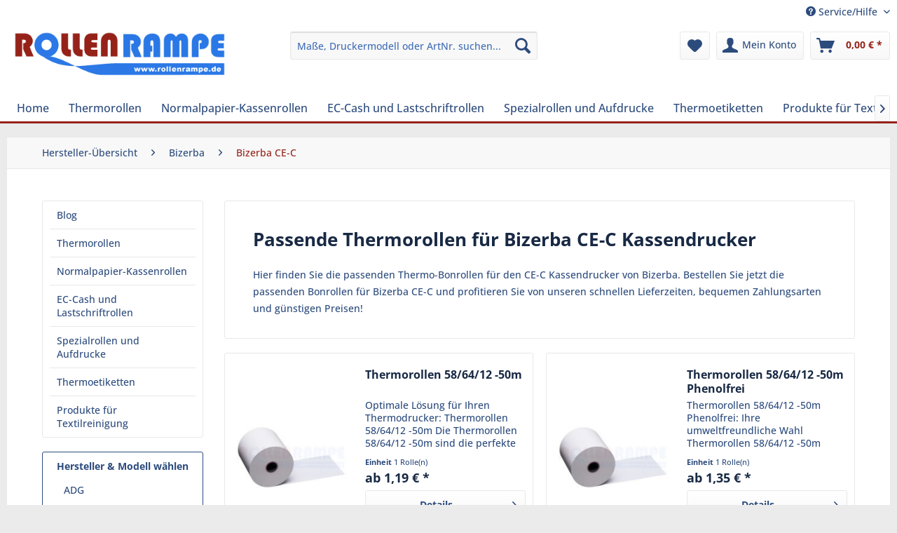

--- FILE ---
content_type: text/html; charset=UTF-8
request_url: https://www.rollenrampe.de/kassenrollen-fuer/bizerba/ce-c
body_size: 17178
content:
<!DOCTYPE html>
<html class="no-js" lang="de" itemscope="itemscope" itemtype="https://schema.org/WebPage">
<head>
<meta charset="utf-8"><!-- WbmTagManager -->
<script>
var googleTagManagerFunction = function(w,d,s,l,i) {
    w[l]=w[l]||[];
    w[l].push({'gtm.start':new Date().getTime(),event:'gtm.js'});
    var f=d.getElementsByTagName(s)[0],j=d.createElement(s),dl=l!='dataLayer'?'&l='+l:'';
    j.async=true;
    j.src='https://www.googletagmanager.com/gtm.js?id='+i+dl+'';
    f.parentNode.insertBefore(j,f);
};

setTimeout(() => {
    googleTagManagerFunction(window,document,'script','dataLayer','GTM-KZF3XGC');
}, 3000);
</script>
<!-- End WbmTagManager -->
<meta name="author" content="total10 GmbH" />
<meta name="robots" content="index,follow" />
<meta name="revisit-after" content="15 days" />
<meta name="keywords" content="Kassendrucker,Bizerba CE-C,Thermorollen" />
<meta name="description" content="Günstige Thermorollen für den Bizerba CE-C Kassendrucker versandkostenfrei und auf Rechnung auch für Neukunden.  Finden Sie jetzt die passenden Bonrollen / Kassenrollen und sparen Sie bares Geld auf www.rollenrampe.de" />
<meta property="og:type" content="product.group" />
<meta property="og:site_name" content="Rollenrampe" />
<meta property="og:title" content="" />
<meta property="og:description" content="" />
<meta name="twitter:card" content="product" />
<meta name="twitter:site" content="Rollenrampe" />
<meta name="twitter:title" content="" />
<meta name="twitter:description" content="" />
<meta property="og:image" content="https://www.rollenrampe.de/media/image/d5/c1/7a/RRlogo.png" />
<meta name="twitter:image" content="https://www.rollenrampe.de/media/image/d5/c1/7a/RRlogo.png" />
<meta property="og:url" content="https://www.rollenrampe.de/RrData/modelsDetail">
<meta property="twitter:url" content="https://www.rollenrampe.de/RrData/modelsDetail">
<meta itemprop="copyrightHolder" content="Rollenrampe" />
<meta itemprop="copyrightYear" content="2014" />
<meta itemprop="isFamilyFriendly" content="True" />
<meta itemprop="image" content="https://www.rollenrampe.de/media/image/d5/c1/7a/RRlogo.png" />
<meta name="viewport" content="width=device-width, initial-scale=1.0">
<meta name="mobile-web-app-capable" content="yes">
<meta name="apple-mobile-web-app-title" content="Rollenrampe">
<meta name="apple-mobile-web-app-capable" content="yes">
<meta name="apple-mobile-web-app-status-bar-style" content="default">
<link rel="apple-touch-icon-precomposed" href="https://www.rollenrampe.de/media/image/e6/4c/84/apple-touch-icon.png">
<link rel="shortcut icon" href="https://www.rollenrampe.de/media/unknown/d9/0c/f4/favicon.ico">
<meta name="msapplication-navbutton-color" content="#952319" />
<meta name="application-name" content="Rollenrampe" />
<meta name="msapplication-starturl" content="https://www.rollenrampe.de/" />
<meta name="msapplication-window" content="width=1024;height=768" />
<meta name="msapplication-TileImage" content="https://www.rollenrampe.de/media/image/e6/4c/84/apple-touch-icon.png">
<meta name="msapplication-TileColor" content="#952319">
<meta name="theme-color" content="#952319" />
<link rel="canonical" href="https://www.rollenrampe.de/kassenrollen-fuer/bizerba/ce-c" />
<title itemprop="name">Thermorollen für Bizerba CE-C</title>
<link href="/web/cache/1767620683_10f90ac812267b3751309b87a48c1265.css" media="all" rel="stylesheet" type="text/css" />
<link rel="preload" href="/themes/Frontend/Responsive/frontend/_public/vendors/fonts/open-sans-fontface/Regular/OpenSans-Regular.woff2?201906060858" as="font" type="font/woff2" crossorigin>
<link rel="preload" href="/themes/Frontend/Responsive/frontend/_public/vendors/fonts/open-sans-fontface/Bold/OpenSans-Bold.woff2?201906060858" as="font" type="font/woff2" crossorigin>
<link rel="preload" href="/themes/Frontend/Responsive/frontend/_public/vendors/fonts/open-sans-fontface/Semibold/OpenSans-Semibold.woff2?201906060858" as="font" type="font/woff2" crossorigin>
<link rel="preload" href="/themes/Frontend/Responsive/frontend/_public/src/fonts/shopware.woff2?" as="font" type="font/woff2" crossorigin>
</head>
<body class="
is--ctl-rrdata is--act-modelsdetail    is--ctl-listing
" ><!-- WbmTagManager (noscript) -->
<noscript><iframe src="https://www.googletagmanager.com/ns.html?id=GTM-KZF3XGC"
            height="0" width="0" style="display:none;visibility:hidden"></iframe></noscript>
<!-- End WbmTagManager (noscript) -->
<div data-paypalUnifiedMetaDataContainer="true" data-paypalUnifiedRestoreOrderNumberUrl="https://www.rollenrampe.de/widgets/PaypalUnifiedOrderNumber/restoreOrderNumber" class="is--hidden">
</div>
<div class="page-wrap">
<noscript class="noscript-main">
<div class="alert is--warning">
<div class="alert--icon">
<i class="icon--element icon--warning"></i>
</div>
<div class="alert--content">
Um Rollenrampe in vollem Umfang nutzen zu k&ouml;nnen, empfehlen wir Ihnen Javascript in Ihrem Browser zu aktiveren.
</div>
</div>
</noscript>
<header class="header-main">
<div class="top-bar">
<div class="container block-group">
<nav class="top-bar--navigation block" role="menubar">

    



    

<div class="navigation--entry entry--service has--drop-down" role="menuitem" aria-haspopup="true" data-drop-down-menu="true">
<i class="icon--service"></i> Service/Hilfe
<ul class="service--list is--rounded" role="menu">
<li class="service--entry" role="menuitem">
<a class="service--link" href="https://www.rollenrampe.de/kontaktformular" title="Kontakt" target="_self">
Kontakt
</a>
</li>
<li class="service--entry" role="menuitem">
<a class="service--link" href="https://www.rollenrampe.de/versand-und-zahlungsbedingungen.html" title="Versand und Zahlungsbedingungen" >
Versand und Zahlungsbedingungen
</a>
</li>
<li class="service--entry" role="menuitem">
<a class="service--link" href="https://www.rollenrampe.de/datenschutz.html" title="Datenschutz" >
Datenschutz
</a>
</li>
<li class="service--entry" role="menuitem">
<a class="service--link" href="https://www.rollenrampe.de/agb.html" title="AGB" >
AGB
</a>
</li>
<li class="service--entry" role="menuitem">
<a class="service--link" href="https://www.rollenrampe.de/impressum.html" title="Impressum" >
Impressum
</a>
</li>
</ul>
</div>
</nav>
</div>
</div>
<div class="container header--navigation">
<div class="logo-main block-group" role="banner">
<div class="logo--shop block">
<a class="logo--link" href="https://www.rollenrampe.de/" title="Rollenrampe - zur Startseite wechseln">
<picture>
<source srcset="https://www.rollenrampe.de/media/image/d5/c1/7a/RRlogo.png" media="(min-width: 78.75em)">
<source srcset="https://www.rollenrampe.de/media/image/d5/c1/7a/RRlogo.png" media="(min-width: 64em)">
<source srcset="https://www.rollenrampe.de/media/image/d5/c1/7a/RRlogo.png" media="(min-width: 48em)">
<img srcset="https://www.rollenrampe.de/media/image/d5/c1/7a/RRlogo.png" alt="Rollenrampe - zur Startseite wechseln" />
</picture>
</a>
</div>
</div>
<nav class="shop--navigation block-group">
<ul class="navigation--list block-group" role="menubar">
<li class="navigation--entry entry--menu-left" role="menuitem">
<a class="entry--link entry--trigger btn is--icon-left" href="#offcanvas--left" data-offcanvas="true" data-offCanvasSelector=".sidebar-main" aria-label="Menü">
<i class="icon--menu"></i> Menü
</a>
</li>
<li class="navigation--entry entry--search" role="menuitem" data-search="true" aria-haspopup="true" data-minLength="3">
<a class="btn entry--link entry--trigger" href="#show-hide--search" title="Suche anzeigen / schließen" aria-label="Suche anzeigen / schließen">
<i class="icon--search"></i>
<span class="search--display">Suchen</span>
</a>
<form action="/search" method="get" class="main-search--form">
<input type="search" name="sSearch" aria-label="Maße, Druckermodell oder ArtNr. suchen..." class="main-search--field" autocomplete="off" autocapitalize="off" placeholder="Maße, Druckermodell oder ArtNr. suchen..." maxlength="30" />
<button type="submit" class="main-search--button" aria-label="Suchen">
<i class="icon--search"></i>
<span class="main-search--text">Suchen</span>
</button>
<div class="form--ajax-loader">&nbsp;</div>
</form>
<div class="main-search--results"></div>
</li>

    <li class="navigation--entry entry--notepad" role="menuitem">
        
        <a href="https://www.rollenrampe.de/note" title="Merkzettel" aria-label="Merkzettel" class="btn">
            <i class="icon--heart"></i>
                    </a>
    </li>




    <li class="navigation--entry entry--account with-slt"
        role="menuitem"
        data-offcanvas="true"
        data-offCanvasSelector=".account--dropdown-navigation">
        
            <a href="https://www.rollenrampe.de/account"
               title="Mein Konto"
               aria-label="Mein Konto"
               class="btn is--icon-left entry--link account--link">
                <i class="icon--account"></i>
                                    <span class="account--display">
                        Mein Konto
                    </span>
                            </a>
        

                    
                <div class="account--dropdown-navigation">

                    
                        <div class="navigation--smartphone">
                            <div class="entry--close-off-canvas">
                                <a href="#close-account-menu"
                                   class="account--close-off-canvas"
                                   title="Menü schließen"
                                   aria-label="Menü schließen">
                                    Menü schließen <i class="icon--arrow-right"></i>
                                </a>
                            </div>
                        </div>
                    

                    
                            <div class="account--menu is--rounded is--personalized">
        
                            
                
                                            <span class="navigation--headline">
                            Mein Konto
                        </span>
                                    

                
                <div class="account--menu-container">

                    
                        
                        <ul class="sidebar--navigation navigation--list is--level0 show--active-items">
                            
                                
                                
                                    
    
                                                                                    <li class="navigation--entry">
                                                <span class="navigation--signin">
                                                    <a href="https://www.rollenrampe.de/account#hide-registration"
                                                       class="blocked--link btn is--primary navigation--signin-btn"
                                                       data-collapseTarget="#registration"
                                                       data-action="close">
                                                        Anmelden
                                                    </a>
                                                    <span class="navigation--register">
                                                        oder
                                                        <a href="https://www.rollenrampe.de/account#show-registration"
                                                           class="blocked--link"
                                                           data-collapseTarget="#registration"
                                                           data-action="open">
                                                            registrieren
                                                        </a>
                                                    </span>
                                                </span>
                                            </li>
                                                                            
    
                    <li><div class="amazon-pay-button-wrapper login-dropdown-wrapper">
                <div class="amazon-login-button"></div>
            </div></li>
            


                                    
                                        <li class="navigation--entry">
                                            <a href="https://www.rollenrampe.de/account" title="Übersicht" class="navigation--link">
                                                Übersicht
                                            </a>
                                        </li>
                                    
                                

                                
                                
                                    <li class="navigation--entry">
                                        <a href="https://www.rollenrampe.de/account/profile" title="Persönliche Daten" class="navigation--link" rel="nofollow">
                                            Persönliche Daten
                                        </a>
                                    </li>
                                

                                
                                
                                                                            
                                            <li class="navigation--entry">
                                                <a href="https://www.rollenrampe.de/address/index/sidebar/" title="Adressen" class="navigation--link" rel="nofollow">
                                                    Adressen
                                                </a>
                                            </li>
                                        
                                                                    

                                
                                
                                    <li class="navigation--entry">
                                        <a href="https://www.rollenrampe.de/account/payment" title="Zahlungsarten" class="navigation--link" rel="nofollow">
                                            Zahlungsarten
                                        </a>
                                    </li>
                                

                                
                                
                                    <li class="navigation--entry">
                                        <a href="https://www.rollenrampe.de/account/orders" title="Bestellungen" class="navigation--link" rel="nofollow">
                                            Bestellungen
                                        </a>
                                    </li>
                                

                                
                                
                                                                            <li class="navigation--entry">
                                            <a href="https://www.rollenrampe.de/account/downloads" title="Sofortdownloads" class="navigation--link" rel="nofollow">
                                                Sofortdownloads
                                            </a>
                                        </li>
                                                                    

                                
                                
                                    <li class="navigation--entry">
                                        <a href="https://www.rollenrampe.de/note" title="Merkzettel" class="navigation--link" rel="nofollow">
                                            Merkzettel
                                        </a>
                                    </li>
                                

                                
                                
                                                                    

                                
                                
                                                                    
                            
                        </ul>
                    
                </div>
                    
    </div>
                    
                </div>
            
            </li>




    <li class="navigation--entry entry--cart" role="menuitem">
        
        <a class="btn is--icon-left cart--link" href="https://www.rollenrampe.de/checkout/cart" title="Warenkorb" aria-label="Warenkorb">
            <span class="cart--display">
                                    Warenkorb
                            </span>

            <span class="badge is--primary is--minimal cart--quantity is--hidden">0</span>

            <i class="icon--basket"></i>

            <span class="cart--amount">
                0,00&nbsp;&euro; *
            </span>
        </a>
        <div class="ajax-loader">&nbsp;</div>
    </li>




</ul>
</nav>
<div class="container--ajax-cart" data-collapse-cart="true" data-displayMode="offcanvas"></div>
</div>
</header>
<nav class="navigation-main">
<div class="container" data-menu-scroller="true" data-listSelector=".navigation--list.container" data-viewPortSelector=".navigation--list-wrapper">
<div class="navigation--list-wrapper">
<ul class="navigation--list container" role="menubar" itemscope="itemscope" itemtype="https://schema.org/SiteNavigationElement">
<li class="navigation--entry is--home" role="menuitem"><a class="navigation--link is--first" href="https://www.rollenrampe.de/" title="Home" aria-label="Home" itemprop="url"><span itemprop="name">Home</span></a></li><li class="navigation--entry" role="menuitem"><a class="navigation--link" href="https://www.rollenrampe.de/thermorollen/" title="Thermorollen" aria-label="Thermorollen" itemprop="url"><span itemprop="name">Thermorollen</span></a></li><li class="navigation--entry" role="menuitem"><a class="navigation--link" href="https://www.rollenrampe.de/normalpapier-kassenrollen/" title="Normalpapier-Kassenrollen" aria-label="Normalpapier-Kassenrollen" itemprop="url"><span itemprop="name">Normalpapier-Kassenrollen</span></a></li><li class="navigation--entry" role="menuitem"><a class="navigation--link" href="https://www.rollenrampe.de/ec-cash-und-lastschriftrollen/" title="EC-Cash und Lastschriftrollen" aria-label="EC-Cash und Lastschriftrollen" itemprop="url"><span itemprop="name">EC-Cash und Lastschriftrollen</span></a></li><li class="navigation--entry" role="menuitem"><a class="navigation--link" href="https://www.rollenrampe.de/spezialrollen-und-aufdrucke/" title="Spezialrollen und Aufdrucke" aria-label="Spezialrollen und Aufdrucke" itemprop="url"><span itemprop="name">Spezialrollen und Aufdrucke</span></a></li><li class="navigation--entry" role="menuitem"><a class="navigation--link" href="https://www.rollenrampe.de/thermoetiketten/" title="Thermoetiketten" aria-label="Thermoetiketten" itemprop="url"><span itemprop="name">Thermoetiketten</span></a></li><li class="navigation--entry" role="menuitem"><a class="navigation--link" href="https://www.rollenrampe.de/produkte-fuer-textilreinigung/" title="Produkte für Textilreinigung" aria-label="Produkte für Textilreinigung" itemprop="url"><span itemprop="name">Produkte für Textilreinigung</span></a></li>            </ul>
</div>
<div class="advanced-menu" data-advanced-menu="true" data-hoverDelay="250">
<div class="menu--container">
<div class="button-container">
<a href="https://www.rollenrampe.de/thermorollen/" class="button--category" aria-label="Zur Kategorie Thermorollen" title="Zur Kategorie Thermorollen">
<i class="icon--arrow-right"></i>
Zur Kategorie Thermorollen
</a>
<span class="button--close">
<i class="icon--cross"></i>
</span>
</div>
<div class="content--wrapper has--content has--teaser">
<ul class="menu--list menu--level-0 columns--2" style="width: 50%;">
<li class="menu--list-item item--level-0" style="width: 100%">
<a href="https://www.rollenrampe.de/kassenrollen-fuer/" class="menu--list-item-link" aria-label="Bonrollen nach Modell suchen" title="Bonrollen nach Modell suchen" target="_parent">Bonrollen nach Modell suchen</a>
</li>
<li class="menu--list-item item--level-0" style="width: 100%">
<a href="https://www.rollenrampe.de/thermorollen/thermorollen-38mm/" class="menu--list-item-link" aria-label="Thermorollen 38mm " title="Thermorollen 38mm ">Thermorollen 38mm </a>
</li>
<li class="menu--list-item item--level-0" style="width: 100%">
<a href="https://www.rollenrampe.de/thermorollen/thermorollen-41mm/" class="menu--list-item-link" aria-label="Thermorollen 41mm " title="Thermorollen 41mm ">Thermorollen 41mm </a>
</li>
<li class="menu--list-item item--level-0" style="width: 100%">
<a href="https://www.rollenrampe.de/thermorollen/thermorollen-44mm/" class="menu--list-item-link" aria-label="Thermorollen 44mm " title="Thermorollen 44mm ">Thermorollen 44mm </a>
</li>
<li class="menu--list-item item--level-0" style="width: 100%">
<a href="https://www.rollenrampe.de/thermorollen/thermorollen-50mm/" class="menu--list-item-link" aria-label="Thermorollen 50mm " title="Thermorollen 50mm ">Thermorollen 50mm </a>
</li>
<li class="menu--list-item item--level-0" style="width: 100%">
<a href="https://www.rollenrampe.de/thermorollen/thermorollen-54mm/" class="menu--list-item-link" aria-label="Thermorollen 54mm" title="Thermorollen 54mm">Thermorollen 54mm</a>
</li>
<li class="menu--list-item item--level-0" style="width: 100%">
<a href="https://www.rollenrampe.de/thermorollen/thermorollen-57mm/" class="menu--list-item-link" aria-label="Thermorollen 57mm" title="Thermorollen 57mm">Thermorollen 57mm</a>
</li>
<li class="menu--list-item item--level-0" style="width: 100%">
<a href="https://www.rollenrampe.de/thermorollen/thermorollen-58mm/" class="menu--list-item-link" aria-label="Thermorollen 58mm" title="Thermorollen 58mm">Thermorollen 58mm</a>
</li>
<li class="menu--list-item item--level-0" style="width: 100%">
<a href="https://www.rollenrampe.de/thermorollen/thermorollen-60mm/" class="menu--list-item-link" aria-label="Thermorollen 60mm" title="Thermorollen 60mm">Thermorollen 60mm</a>
</li>
<li class="menu--list-item item--level-0" style="width: 100%">
<a href="https://www.rollenrampe.de/thermorollen/thermorollen-62mm/" class="menu--list-item-link" aria-label="Thermorollen 62mm" title="Thermorollen 62mm">Thermorollen 62mm</a>
</li>
<li class="menu--list-item item--level-0" style="width: 100%">
<a href="https://www.rollenrampe.de/thermorollen/thermorollen-72mm/" class="menu--list-item-link" aria-label="Thermorollen 72mm" title="Thermorollen 72mm">Thermorollen 72mm</a>
</li>
<li class="menu--list-item item--level-0" style="width: 100%">
<a href="https://www.rollenrampe.de/thermorollen/thermorollen-76mm/" class="menu--list-item-link" aria-label="Thermorollen 76mm" title="Thermorollen 76mm">Thermorollen 76mm</a>
</li>
<li class="menu--list-item item--level-0" style="width: 100%">
<a href="https://www.rollenrampe.de/thermorollen/thermorollen-80mm/" class="menu--list-item-link" aria-label="Thermorollen 80mm" title="Thermorollen 80mm">Thermorollen 80mm</a>
</li>
<li class="menu--list-item item--level-0" style="width: 100%">
<a href="https://www.rollenrampe.de/thermorollen/thermorollen-82-5mm/" class="menu--list-item-link" aria-label="Thermorollen 82,5mm" title="Thermorollen 82,5mm">Thermorollen 82,5mm</a>
</li>
<li class="menu--list-item item--level-0" style="width: 100%">
<a href="https://www.rollenrampe.de/thermorollen/thermorollen-110mm/" class="menu--list-item-link" aria-label="Thermorollen 110mm" title="Thermorollen 110mm">Thermorollen 110mm</a>
</li>
<li class="menu--list-item item--level-0" style="width: 100%">
<a href="https://www.rollenrampe.de/thermorollen/thermorollen-112mm/" class="menu--list-item-link" aria-label="Thermorollen 112mm" title="Thermorollen 112mm">Thermorollen 112mm</a>
</li>
<li class="menu--list-item item--level-0" style="width: 100%">
<a href="https://www.rollenrampe.de/thermorollen/thermorollen-210mm-faxrollen/" class="menu--list-item-link" aria-label="Thermorollen 210mm (Faxrollen)" title="Thermorollen 210mm (Faxrollen)">Thermorollen 210mm (Faxrollen)</a>
</li>
</ul>
<div class="menu--delimiter" style="right: 50%;"></div>
<div class="menu--teaser" style="width: 50%;">
<a href="https://www.rollenrampe.de/thermorollen/" aria-label="Zur Kategorie Thermorollen" title="Zur Kategorie Thermorollen" class="teaser--image" style="background-image: url(https://www.rollenrampe.de/media/image/5f/4e/55/Diverse-Thermorollen.jpg);"></a>
<div class="teaser--headline">Thermorollen</div>
<div class="teaser--text">
Qualitatives Thermopapier von der Rolle
Wir bieten Ihnen alle Arten von Thermorollen in Top-Qualiät zu günstigen Preisen.  Sie finden bei uns Thermo-Papierrollen in allen gängigen Größen. Die Produktvarianten unterscheiden sich vor allem...
<a class="teaser--text-link" href="https://www.rollenrampe.de/thermorollen/" aria-label="mehr erfahren" title="mehr erfahren">
mehr erfahren
</a>
</div>
</div>
</div>
</div>
<div class="menu--container">
<div class="button-container">
<a href="https://www.rollenrampe.de/normalpapier-kassenrollen/" class="button--category" aria-label="Zur Kategorie Normalpapier-Kassenrollen" title="Zur Kategorie Normalpapier-Kassenrollen">
<i class="icon--arrow-right"></i>
Zur Kategorie Normalpapier-Kassenrollen
</a>
<span class="button--close">
<i class="icon--cross"></i>
</span>
</div>
<div class="content--wrapper has--content has--teaser">
<ul class="menu--list menu--level-0 columns--2" style="width: 50%;">
<li class="menu--list-item item--level-0" style="width: 100%">
<a href="https://www.rollenrampe.de/kassenrollen-fuer/" class="menu--list-item-link" aria-label="Bonrollen nach Modell suchen" title="Bonrollen nach Modell suchen" target="_parent">Bonrollen nach Modell suchen</a>
</li>
<li class="menu--list-item item--level-0" style="width: 100%">
<a href="https://www.rollenrampe.de/normalpapier-kassenrollen/38mm-breite/" class="menu--list-item-link" aria-label="38mm Breite" title="38mm Breite">38mm Breite</a>
</li>
<li class="menu--list-item item--level-0" style="width: 100%">
<a href="https://www.rollenrampe.de/normalpapier-kassenrollen/44mm-breite/" class="menu--list-item-link" aria-label="44mm Breite" title="44mm Breite">44mm Breite</a>
</li>
<li class="menu--list-item item--level-0" style="width: 100%">
<a href="https://www.rollenrampe.de/normalpapier-kassenrollen/57mm-breite/" class="menu--list-item-link" aria-label="57mm Breite" title="57mm Breite">57mm Breite</a>
</li>
<li class="menu--list-item item--level-0" style="width: 100%">
<a href="https://www.rollenrampe.de/normalpapier-kassenrollen/58mm-breite/" class="menu--list-item-link" aria-label="58mm Breite" title="58mm Breite">58mm Breite</a>
</li>
<li class="menu--list-item item--level-0" style="width: 100%">
<a href="https://www.rollenrampe.de/normalpapier-kassenrollen/70mm-breite/" class="menu--list-item-link" aria-label="70mm Breite" title="70mm Breite">70mm Breite</a>
</li>
<li class="menu--list-item item--level-0" style="width: 100%">
<a href="https://www.rollenrampe.de/normalpapier-kassenrollen/76mm-breite/" class="menu--list-item-link" aria-label="76mm Breite" title="76mm Breite">76mm Breite</a>
</li>
<li class="menu--list-item item--level-0" style="width: 100%">
<a href="https://www.rollenrampe.de/normalpapier-kassenrollen/114mm-breite/" class="menu--list-item-link" aria-label="114mm Breite" title="114mm Breite">114mm Breite</a>
</li>
</ul>
<div class="menu--delimiter" style="right: 50%;"></div>
<div class="menu--teaser" style="width: 50%;">
<a href="https://www.rollenrampe.de/normalpapier-kassenrollen/" aria-label="Zur Kategorie Normalpapier-Kassenrollen" title="Zur Kategorie Normalpapier-Kassenrollen" class="teaser--image" style="background-image: url(https://www.rollenrampe.de/media/image/9f/98/91/Diverse-Kassenrollen.jpg);"></a>
<div class="teaser--headline">Normalpapier Kassenrollen</div>
<div class="teaser--text">
Bonrollen aus holzfreiem Papier
Bei uns erhalten Sie holzfreie Kassenrollen und Bonrollen für Ihre Kassendrucker in zahlreichen verschiedenen Breiten und Abmessungen. Wir führen Normalpapier-Rollen in jeder Größe und für nahezu alle...
<a class="teaser--text-link" href="https://www.rollenrampe.de/normalpapier-kassenrollen/" aria-label="mehr erfahren" title="mehr erfahren">
mehr erfahren
</a>
</div>
</div>
</div>
</div>
<div class="menu--container">
<div class="button-container">
<a href="https://www.rollenrampe.de/ec-cash-und-lastschriftrollen/" class="button--category" aria-label="Zur Kategorie EC-Cash und Lastschriftrollen" title="Zur Kategorie EC-Cash und Lastschriftrollen">
<i class="icon--arrow-right"></i>
Zur Kategorie EC-Cash und Lastschriftrollen
</a>
<span class="button--close">
<i class="icon--cross"></i>
</span>
</div>
<div class="content--wrapper has--content has--teaser">
<ul class="menu--list menu--level-0 columns--2" style="width: 50%;">
<li class="menu--list-item item--level-0" style="width: 100%">
<a href="https://www.rollenrampe.de/ec-cash-und-lastschriftrollen/ohne-lastschrifttext-fuer-ec-cash-pineingabe/" class="menu--list-item-link" aria-label="ohne Lastschrifttext (für EC-Cash / Pineingabe)" title="ohne Lastschrifttext (für EC-Cash / Pineingabe)">ohne Lastschrifttext (für EC-Cash / Pineingabe)</a>
</li>
<li class="menu--list-item item--level-0" style="width: 100%">
<a href="https://www.rollenrampe.de/ec-cash-und-lastschriftrollen/mit-lastschrifttext-unterschrift/" class="menu--list-item-link" aria-label="mit Lastschrifttext (Unterschrift)" title="mit Lastschrifttext (Unterschrift)">mit Lastschrifttext (Unterschrift)</a>
</li>
</ul>
<div class="menu--delimiter" style="right: 50%;"></div>
<div class="menu--teaser" style="width: 50%;">
<a href="https://www.rollenrampe.de/ec-cash-und-lastschriftrollen/" aria-label="Zur Kategorie EC-Cash und Lastschriftrollen" title="Zur Kategorie EC-Cash und Lastschriftrollen" class="teaser--image" style="background-image: url(https://www.rollenrampe.de/media/image/5c/67/26/Lastschriftrollen-Gruppe.jpg);"></a>
<div class="teaser--headline">EC-Cash- & Girocard-Bonrollen für Cash-Terminals
</div>
<div class="teaser--text">
Thermorollen f&uuml;r EC- &amp; Girocard-Terminals
In unserer Kategorie EC-Cash- und Lastschrift-Rollen finden Sie holzfreie und BPA-freie EC-Rollen und Lastschriftrollen f&uuml;r EC-Cash-Terminals. Unsere Lieferanten stehen f&uuml;r...
<a class="teaser--text-link" href="https://www.rollenrampe.de/ec-cash-und-lastschriftrollen/" aria-label="mehr erfahren" title="mehr erfahren">
mehr erfahren
</a>
</div>
</div>
</div>
</div>
<div class="menu--container">
<div class="button-container">
<a href="https://www.rollenrampe.de/spezialrollen-und-aufdrucke/" class="button--category" aria-label="Zur Kategorie Spezialrollen und Aufdrucke" title="Zur Kategorie Spezialrollen und Aufdrucke">
<i class="icon--arrow-right"></i>
Zur Kategorie Spezialrollen und Aufdrucke
</a>
<span class="button--close">
<i class="icon--cross"></i>
</span>
</div>
<div class="content--wrapper has--content has--teaser">
<ul class="menu--list menu--level-0 columns--2" style="width: 50%;">
<li class="menu--list-item item--level-0" style="width: 100%">
<a href="https://www.rollenrampe.de/spezialrollen-und-aufdrucke/guestchecks-bewirtungsbelege/" class="menu--list-item-link" aria-label="Guestchecks / Bewirtungsbelege" title="Guestchecks / Bewirtungsbelege">Guestchecks / Bewirtungsbelege</a>
</li>
<li class="menu--list-item item--level-0" style="width: 100%">
<a href="https://www.rollenrampe.de/spezialrollen-und-aufdrucke/apothekenrollen/" class="menu--list-item-link" aria-label="Apothekenrollen" title="Apothekenrollen">Apothekenrollen</a>
</li>
<li class="menu--list-item item--level-0" style="width: 100%">
<a href="/produkte-fuer-textilreinigung/hydrofixrollen/" class="menu--list-item-link" aria-label="Reinigungsfeste Rollen (Hydrofix)" title="Reinigungsfeste Rollen (Hydrofix)" target="_parent">Reinigungsfeste Rollen (Hydrofix)</a>
</li>
<li class="menu--list-item item--level-0" style="width: 100%">
<a href="https://www.rollenrampe.de/spezialrollen-und-aufdrucke/2-lagige-kassenrollen-mit-durchschlag/" class="menu--list-item-link" aria-label="2-lagige Kassenrollen mit Durchschlag" title="2-lagige Kassenrollen mit Durchschlag">2-lagige Kassenrollen mit Durchschlag</a>
</li>
<li class="menu--list-item item--level-0" style="width: 100%">
<a href="https://www.rollenrampe.de/spezialrollen-und-aufdrucke/tankstellenrollen/" class="menu--list-item-link" aria-label="Tankstellenrollen" title="Tankstellenrollen">Tankstellenrollen</a>
</li>
<li class="menu--list-item item--level-0" style="width: 100%">
<a href="https://www.rollenrampe.de/spezialrollen-und-aufdrucke/leergutautomatenrollen/" class="menu--list-item-link" aria-label="Leergutautomatenrollen" title="Leergutautomatenrollen">Leergutautomatenrollen</a>
</li>
<li class="menu--list-item item--level-0" style="width: 100%">
<a href="https://www.rollenrampe.de/spezialrollen-und-aufdrucke/waagen-rollen/" class="menu--list-item-link" aria-label="Waagen-Rollen" title="Waagen-Rollen">Waagen-Rollen</a>
</li>
<li class="menu--list-item item--level-0" style="width: 100%">
<a href="https://www.rollenrampe.de/spezialrollen-und-aufdrucke/faxrollen/" class="menu--list-item-link" aria-label="Faxrollen" title="Faxrollen">Faxrollen</a>
</li>
<li class="menu--list-item item--level-0" style="width: 100%">
<a href="https://www.rollenrampe.de/spezialrollen-und-aufdrucke/thermorollen-phenolfrei/" class="menu--list-item-link" aria-label="Thermorollen phenolfrei" title="Thermorollen phenolfrei">Thermorollen phenolfrei</a>
</li>
<li class="menu--list-item item--level-0" style="width: 100%">
<a href="/ec-cash-und-lastschriftrollen/mit-lastschrifttext-unterschrift/" class="menu--list-item-link" aria-label="SEPA-Lastschriftrollen" title="SEPA-Lastschriftrollen" target="_parent">SEPA-Lastschriftrollen</a>
</li>
</ul>
<div class="menu--delimiter" style="right: 50%;"></div>
<div class="menu--teaser" style="width: 50%;">
<a href="https://www.rollenrampe.de/spezialrollen-und-aufdrucke/" aria-label="Zur Kategorie Spezialrollen und Aufdrucke" title="Zur Kategorie Spezialrollen und Aufdrucke" class="teaser--image" style="background-image: url(https://www.rollenrampe.de/media/image/7f/88/f8/Thermorollen-80-80-12-80m-Apotheken-A_RR808012-T40APO_1.jpg);"></a>
<div class="teaser--headline">Spezialrollen für branchenspezifische Anwendungen</div>
<div class="teaser--text">
Spezialrollen für besondere Verwendungszwecke in großer Auswahl
Kassenrollen, Lastschriftrollen und EC-Rollen sind die gebräuchlichsten Produkte zum Ausstellen eines rechtssicheren Kaufbelegs. Doch in manchen Fällen bedarf es Bons, Belege und...
<a class="teaser--text-link" href="https://www.rollenrampe.de/spezialrollen-und-aufdrucke/" aria-label="mehr erfahren" title="mehr erfahren">
mehr erfahren
</a>
</div>
</div>
</div>
</div>
<div class="menu--container">
<div class="button-container">
<a href="https://www.rollenrampe.de/thermoetiketten/" class="button--category" aria-label="Zur Kategorie Thermoetiketten" title="Zur Kategorie Thermoetiketten">
<i class="icon--arrow-right"></i>
Zur Kategorie Thermoetiketten
</a>
<span class="button--close">
<i class="icon--cross"></i>
</span>
</div>
<div class="content--wrapper has--content has--teaser">
<ul class="menu--list menu--level-0 columns--2" style="width: 50%;">
<li class="menu--list-item item--level-0" style="width: 100%">
<a href="https://www.rollenrampe.de/thermoetiketten/bizerba-etiketten/" class="menu--list-item-link" aria-label="Bizerba Etiketten" title="Bizerba Etiketten">Bizerba Etiketten</a>
</li>
</ul>
<div class="menu--delimiter" style="right: 50%;"></div>
<div class="menu--teaser" style="width: 50%;">
<a href="https://www.rollenrampe.de/thermoetiketten/" aria-label="Zur Kategorie Thermoetiketten" title="Zur Kategorie Thermoetiketten" class="teaser--image" style="background-image: url(https://www.rollenrampe.de/media/image/14/22/39/9H1_8297b_6000x4000px.jpg);"></a>
<div class="teaser--headline">Thermoetiketten für Waagen und Auszeichnung</div>
<div class="teaser--text">
Thermohaftetiketten auf Etikettenrollen: unentbehrlich in Handel, Logistik und Disposition
Überall, wo heute im Handel, in der Logistikbranche und in der Industrie Artikel mit Preisen, Materialnummern, Barcodes, Inventarnummern oder...
<a class="teaser--text-link" href="https://www.rollenrampe.de/thermoetiketten/" aria-label="mehr erfahren" title="mehr erfahren">
mehr erfahren
</a>
</div>
</div>
</div>
</div>
<div class="menu--container">
<div class="button-container">
<a href="https://www.rollenrampe.de/produkte-fuer-textilreinigung/" class="button--category" aria-label="Zur Kategorie Produkte für Textilreinigung" title="Zur Kategorie Produkte für Textilreinigung">
<i class="icon--arrow-right"></i>
Zur Kategorie Produkte für Textilreinigung
</a>
<span class="button--close">
<i class="icon--cross"></i>
</span>
</div>
<div class="content--wrapper has--content has--teaser">
<ul class="menu--list menu--level-0 columns--2" style="width: 50%;">
<li class="menu--list-item item--level-0" style="width: 100%">
<a href="https://www.rollenrampe.de/produkte-fuer-textilreinigung/hydrofixrollen-und-streifen/" class="menu--list-item-link" aria-label="Hydrofixrollen -und Streifen" title="Hydrofixrollen -und Streifen">Hydrofixrollen -und Streifen</a>
</li>
<li class="menu--list-item item--level-0" style="width: 100%">
<a href="https://www.rollenrampe.de/produkte-fuer-textilreinigung/kombikarten-mit-abrissen-fuer-textilreinigungen/" class="menu--list-item-link" aria-label="Kombikarten mit Abrissen für Textilreinigungen" title="Kombikarten mit Abrissen für Textilreinigungen">Kombikarten mit Abrissen für Textilreinigungen</a>
</li>
<li class="menu--list-item item--level-0" style="width: 100%">
<a href="https://www.rollenrampe.de/produkte-fuer-textilreinigung/kombikarten-mit-abrissen-fuer-schneiderei/" class="menu--list-item-link" aria-label="Kombikarten mit Abrissen für Schneiderei" title="Kombikarten mit Abrissen für Schneiderei">Kombikarten mit Abrissen für Schneiderei</a>
</li>
<li class="menu--list-item item--level-0" style="width: 100%">
<a href="https://www.rollenrampe.de/produkte-fuer-textilreinigung/markierungs-und-fleckenzettel/" class="menu--list-item-link" aria-label="Markierungs -und Fleckenzettel" title="Markierungs -und Fleckenzettel">Markierungs -und Fleckenzettel</a>
</li>
<li class="menu--list-item item--level-0" style="width: 100%">
<a href="https://www.rollenrampe.de/produkte-fuer-textilreinigung/hemdenauszeichnung-ohd-und-knopflochstreifen/" class="menu--list-item-link" aria-label="Hemdenauszeichnung (OHD) und Knopflochstreifen" title="Hemdenauszeichnung (OHD) und Knopflochstreifen">Hemdenauszeichnung (OHD) und Knopflochstreifen</a>
</li>
<li class="menu--list-item item--level-0" style="width: 100%">
<a href="https://www.rollenrampe.de/produkte-fuer-textilreinigung/auftragsbestaetigungsbuecher-und-bloecke/" class="menu--list-item-link" aria-label="Auftragsbestätigungsbücher -und Blöcke" title="Auftragsbestätigungsbücher -und Blöcke">Auftragsbestätigungsbücher -und Blöcke</a>
</li>
<li class="menu--list-item item--level-0" style="width: 100%">
<a href="https://www.rollenrampe.de/produkte-fuer-textilreinigung/lieferscheinbuecher-und-rechnungsbuecher/" class="menu--list-item-link" aria-label="Lieferscheinbücher und Rechnungsbücher" title="Lieferscheinbücher und Rechnungsbücher">Lieferscheinbücher und Rechnungsbücher</a>
</li>
<li class="menu--list-item item--level-0" style="width: 100%">
<a href="https://www.rollenrampe.de/produkte-fuer-textilreinigung/annahmebuecher/" class="menu--list-item-link" aria-label="Annahmebücher" title="Annahmebücher">Annahmebücher</a>
</li>
<li class="menu--list-item item--level-0" style="width: 100%">
<a href="https://www.rollenrampe.de/produkte-fuer-textilreinigung/schadenbuecher/" class="menu--list-item-link" aria-label="Schadenbücher" title="Schadenbücher">Schadenbücher</a>
</li>
<li class="menu--list-item item--level-0" style="width: 100%">
<a href="https://www.rollenrampe.de/produkte-fuer-textilreinigung/waeschereivordrucke-und-waeschelisten/" class="menu--list-item-link" aria-label="Wäschereivordrucke und Wäschelisten" title="Wäschereivordrucke und Wäschelisten">Wäschereivordrucke und Wäschelisten</a>
</li>
<li class="menu--list-item item--level-0" style="width: 100%">
<a href="https://www.rollenrampe.de/produkte-fuer-textilreinigung/zehnerkarten-kundenbindung-ueber-rabatte/" class="menu--list-item-link" aria-label="Zehnerkarten / Kundenbindung über Rabatte" title="Zehnerkarten / Kundenbindung über Rabatte">Zehnerkarten / Kundenbindung über Rabatte</a>
</li>
<li class="menu--list-item item--level-0" style="width: 100%">
<a href="https://www.rollenrampe.de/produkte-fuer-textilreinigung/fundsachenbeutel/" class="menu--list-item-link" aria-label="Fundsachenbeutel" title="Fundsachenbeutel">Fundsachenbeutel</a>
</li>
<li class="menu--list-item item--level-0" style="width: 100%">
<a href="https://www.rollenrampe.de/produkte-fuer-textilreinigung/designer-thermorollen-fuer-die-textilbranche/" class="menu--list-item-link" aria-label="Designer-Thermorollen für die Textilbranche" title="Designer-Thermorollen für die Textilbranche">Designer-Thermorollen für die Textilbranche</a>
</li>
<li class="menu--list-item item--level-0" style="width: 100%">
<a href="https://www.rollenrampe.de/produkte-fuer-textilreinigung/blaupapier-durchschreibpapier/" class="menu--list-item-link" aria-label="Blaupapier (Durchschreibpapier)" title="Blaupapier (Durchschreibpapier)">Blaupapier (Durchschreibpapier)</a>
</li>
</ul>
<div class="menu--delimiter" style="right: 50%;"></div>
<div class="menu--teaser" style="width: 50%;">
<div class="teaser--headline">Hydrofixrollen, Kombikarten, Annahmeblocks & Co. für Reinigungen</div>
<div class="teaser--text">
Textilpflege: Alles rund um Kennzeichnung und Kassenrollen
In dieser Kategorie haben wir Ihnen Produkte speziell für die Textil- und Reinigungsbranche zur Kennzeichnung, Dokumentation und Organisation Ihrer Aufträge zusammengestellt. Bei nahezu...
<a class="teaser--text-link" href="https://www.rollenrampe.de/produkte-fuer-textilreinigung/" aria-label="mehr erfahren" title="mehr erfahren">
mehr erfahren
</a>
</div>
</div>
</div>
</div>
</div>
</div>
</nav>
<section class=" content-main container block-group">
<nav class="content--breadcrumb block">
<ul class="breadcrumb--list" role="menu" itemscope itemtype="https://schema.org/BreadcrumbList">
<li role="menuitem" class="breadcrumb--entry" itemprop="itemListElement" itemscope itemtype="https://schema.org/ListItem">
<a class="breadcrumb--link" href="https://www.rollenrampe.de/kassenrollen-fuer/" title="Hersteller-Übersicht" itemprop="item">
<link itemprop="url" href="https://www.rollenrampe.de/kassenrollen-fuer/" />
<span class="breadcrumb--title" itemprop="name">Hersteller-Übersicht</span>
</a>
<meta itemprop="position" content="0" />
</li>
<li role="none" class="breadcrumb--separator">
<i class="icon--arrow-right"></i>
</li>
<li role="menuitem" class="breadcrumb--entry" itemprop="itemListElement" itemscope itemtype="https://schema.org/ListItem">
<a class="breadcrumb--link" href="https://www.rollenrampe.de/kassenrollen-fuer/bizerba" title="Bizerba" itemprop="item">
<link itemprop="url" href="https://www.rollenrampe.de/kassenrollen-fuer/bizerba" />
<span class="breadcrumb--title" itemprop="name">Bizerba</span>
</a>
<meta itemprop="position" content="1" />
</li>
<li role="none" class="breadcrumb--separator">
<i class="icon--arrow-right"></i>
</li>
<li role="menuitem" class="breadcrumb--entry is--active" itemprop="itemListElement" itemscope itemtype="https://schema.org/ListItem">
<a class="breadcrumb--link" href="https://www.rollenrampe.de/kassenrollen-fuer/bizerba/ce-c" title="Bizerba CE-C" itemprop="item">
<link itemprop="url" href="https://www.rollenrampe.de/kassenrollen-fuer/bizerba/ce-c" />
<span class="breadcrumb--title" itemprop="name">Bizerba CE-C</span>
</a>
<meta itemprop="position" content="2" />
</li>
</ul>
</nav>
<div class="content-main--inner">
<aside class="sidebar-main off-canvas">
<div class="navigation--smartphone">
<ul class="navigation--list ">
<li class="navigation--entry entry--close-off-canvas">
<a href="#close-categories-menu" title="Menü schließen" class="navigation--link">
Menü schließen <i
class="icon--arrow-right"></i>
</a>
</li>
</ul>
<div class="mobile--switches">

    



    

</div>
</div>
<div class="sidebar--categories-wrapper" data-subcategory-nav="true" data-mainCategoryId="3" data-categoryId="1" data-fetchUrl="/widgets/RrData/getMenu/manufacturersId/5" >
<div class="categories--headline navigation--headline">
Kategorien
</div>
<div class="sidebar--categories-navigation">
<ul class="sidebar--navigation categories--navigation navigation--list is--drop-down is--level0 is--rounded" role="menu">
<li class="navigation--entry" role="menuitem">
<a class="navigation--link" href="https://www.rollenrampe.de/blog/" data-categoryId="130" data-fetchUrl="/widgets/listing/getCategory/categoryId/130" title="Blog" >
Blog
</a>
</li>
<li class="navigation--entry has--sub-children" role="menuitem">
<a class="navigation--link link--go-forward" href="https://www.rollenrampe.de/thermorollen/" data-categoryId="5" data-fetchUrl="/widgets/listing/getCategory/categoryId/5" title="Thermorollen" >
Thermorollen
<span class="is--icon-right">
<i class="icon--arrow-right"></i>
</span>
</a>
</li>
<li class="navigation--entry has--sub-children" role="menuitem">
<a class="navigation--link link--go-forward" href="https://www.rollenrampe.de/normalpapier-kassenrollen/" data-categoryId="6" data-fetchUrl="/widgets/listing/getCategory/categoryId/6" title="Normalpapier-Kassenrollen" >
Normalpapier-Kassenrollen
<span class="is--icon-right">
<i class="icon--arrow-right"></i>
</span>
</a>
</li>
<li class="navigation--entry has--sub-children" role="menuitem">
<a class="navigation--link link--go-forward" href="https://www.rollenrampe.de/ec-cash-und-lastschriftrollen/" data-categoryId="9" data-fetchUrl="/widgets/listing/getCategory/categoryId/9" title="EC-Cash und Lastschriftrollen" >
EC-Cash und Lastschriftrollen
<span class="is--icon-right">
<i class="icon--arrow-right"></i>
</span>
</a>
</li>
<li class="navigation--entry has--sub-children" role="menuitem">
<a class="navigation--link link--go-forward" href="https://www.rollenrampe.de/spezialrollen-und-aufdrucke/" data-categoryId="24" data-fetchUrl="/widgets/listing/getCategory/categoryId/24" title="Spezialrollen und Aufdrucke" >
Spezialrollen und Aufdrucke
<span class="is--icon-right">
<i class="icon--arrow-right"></i>
</span>
</a>
</li>
<li class="navigation--entry has--sub-children" role="menuitem">
<a class="navigation--link link--go-forward" href="https://www.rollenrampe.de/thermoetiketten/" data-categoryId="17" data-fetchUrl="/widgets/listing/getCategory/categoryId/17" title="Thermoetiketten" >
Thermoetiketten
<span class="is--icon-right">
<i class="icon--arrow-right"></i>
</span>
</a>
</li>
<li class="navigation--entry has--sub-children" role="menuitem">
<a class="navigation--link link--go-forward" href="https://www.rollenrampe.de/produkte-fuer-textilreinigung/" data-categoryId="52" data-fetchUrl="/widgets/listing/getCategory/categoryId/52" title="Produkte für Textilreinigung" >
Produkte für Textilreinigung
<span class="is--icon-right">
<i class="icon--arrow-right"></i>
</span>
</a>
</li>
</ul>
</div>
<div class="categories--headline navigation--headline">
Kassenrollen / Thermorollen für...
</div>
<div class="sidebar--categories-navigation">
<ul class="rr-data-menu sidebar--navigation categories--navigation navigation--list is--rounded
is--level0
is--drop-down                                 is--active" role="menu">
<li class="navigation--entry is--active has--sub-categories has--sub-children" role="menuitem">
<a class="navigation--link is--active has--sub-categories link--go-forward" href="https://www.rollenrampe.de/kassenrollen-fuer/" data-categoryId="0" data-fetchUrl="/widgets/RrData/getMenu/manufacturersId/0" title="Hersteller &amp; Modell wählen">
Hersteller & Modell wählen
<span class="is--icon-right">
<i class="icon--arrow-right"></i>
</span>
</a>
<ul class="rr-data-menu sidebar--navigation categories--navigation navigation--list is--rounded
is--level1
" role="menu">
<li class="navigation--entry is--inactive" role="menuitem">
<a class="navigation--link is--inactive" href="https://www.rollenrampe.de/kassenrollen-fuer/adg" data-categoryId="152" data-fetchUrl="/widgets/RrData/getMenu/manufacturersId/152" title="ADG">
ADG
</a>
</li>
<li class="navigation--entry is--inactive" role="menuitem">
<a class="navigation--link is--inactive" href="https://www.rollenrampe.de/kassenrollen-fuer/ads-anker" data-categoryId="1" data-fetchUrl="/widgets/RrData/getMenu/manufacturersId/1" title="ADS Anker">
ADS Anker
</a>
</li>
<li class="navigation--entry is--inactive" role="menuitem">
<a class="navigation--link is--inactive" href="https://www.rollenrampe.de/kassenrollen-fuer/art-development" data-categoryId="43" data-fetchUrl="/widgets/RrData/getMenu/manufacturersId/43" title="ART-development">
ART-development
</a>
</li>
<li class="navigation--entry is--inactive" role="menuitem">
<a class="navigation--link is--inactive" href="https://www.rollenrampe.de/kassenrollen-fuer/aster" data-categoryId="44" data-fetchUrl="/widgets/RrData/getMenu/manufacturersId/44" title="Aster">
Aster
</a>
</li>
<li class="navigation--entry is--inactive" role="menuitem">
<a class="navigation--link is--inactive" href="https://www.rollenrampe.de/kassenrollen-fuer/atg-telesignal" data-categoryId="153" data-fetchUrl="/widgets/RrData/getMenu/manufacturersId/153" title="ATG Telesignal">
ATG Telesignal
</a>
</li>
<li class="navigation--entry is--inactive" role="menuitem">
<a class="navigation--link is--inactive" href="https://www.rollenrampe.de/kassenrollen-fuer/aurora" data-categoryId="47" data-fetchUrl="/widgets/RrData/getMenu/manufacturersId/47" title="Aurora">
Aurora
</a>
</li>
<li class="navigation--entry is--inactive" role="menuitem">
<a class="navigation--link is--inactive" href="https://www.rollenrampe.de/kassenrollen-fuer/axiohm" data-categoryId="2" data-fetchUrl="/widgets/RrData/getMenu/manufacturersId/2" title="Axiohm">
Axiohm
</a>
</li>
<li class="navigation--entry is--inactive" role="menuitem">
<a class="navigation--link is--inactive" href="https://www.rollenrampe.de/kassenrollen-fuer/banksys" data-categoryId="50" data-fetchUrl="/widgets/RrData/getMenu/manufacturersId/50" title="Banksys">
Banksys
</a>
</li>
<li class="navigation--entry is--inactive" role="menuitem">
<a class="navigation--link is--inactive" href="https://www.rollenrampe.de/kassenrollen-fuer/bematech" data-categoryId="3" data-fetchUrl="/widgets/RrData/getMenu/manufacturersId/3" title="Bematech">
Bematech
</a>
</li>
<li class="navigation--entry is--inactive" role="menuitem">
<a class="navigation--link is--inactive" href="https://www.rollenrampe.de/kassenrollen-fuer/bergman" data-categoryId="154" data-fetchUrl="/widgets/RrData/getMenu/manufacturersId/154" title="Bergman">
Bergman
</a>
</li>
<li class="navigation--entry is--inactive" role="menuitem">
<a class="navigation--link is--inactive" href="https://www.rollenrampe.de/kassenrollen-fuer/berkel" data-categoryId="51" data-fetchUrl="/widgets/RrData/getMenu/manufacturersId/51" title="Berkel">
Berkel
</a>
</li>
<li class="navigation--entry is--inactive" role="menuitem">
<a class="navigation--link is--inactive" href="https://www.rollenrampe.de/kassenrollen-fuer/best-technology" data-categoryId="52" data-fetchUrl="/widgets/RrData/getMenu/manufacturersId/52" title="Best-Technology">
Best-Technology
</a>
</li>
<li class="navigation--entry is--inactive" role="menuitem">
<a class="navigation--link is--inactive" href="https://www.rollenrampe.de/kassenrollen-fuer/bixolon" data-categoryId="4" data-fetchUrl="/widgets/RrData/getMenu/manufacturersId/4" title="Bixolon">
Bixolon
</a>
</li>
<li class="navigation--entry is--active has--sub-categories has--sub-children" role="menuitem">
<a class="navigation--link is--active has--sub-categories link--go-forward" href="https://www.rollenrampe.de/kassenrollen-fuer/bizerba" data-categoryId="5" data-fetchUrl="/widgets/RrData/getMenu/manufacturersId/5" title="Bizerba">
Bizerba
<span class="is--icon-right">
<i class="icon--arrow-right"></i>
</span>
</a>
<ul class="rr-data-menu sidebar--navigation categories--navigation navigation--list is--rounded
is--level2
navigation--level-high                " role="menu">
<li class="navigation--entry is--inactive" role="menuitem">
<a class="navigation--link is--inactive" href="https://www.rollenrampe.de/kassenrollen-fuer/bizerba/8800" data-categoryId="181" data-fetchUrl="/widgets/RrData/getMenu/manufacturersId/181" title="8800">
8800
</a>
</li>
<li class="navigation--entry is--inactive" role="menuitem">
<a class="navigation--link is--inactive" href="https://www.rollenrampe.de/kassenrollen-fuer/bizerba/alpha-4000" data-categoryId="182" data-fetchUrl="/widgets/RrData/getMenu/manufacturersId/182" title="Alpha 4000">
Alpha 4000
</a>
</li>
<li class="navigation--entry is--inactive" role="menuitem">
<a class="navigation--link is--inactive" href="https://www.rollenrampe.de/kassenrollen-fuer/bizerba/alpha-4300" data-categoryId="183" data-fetchUrl="/widgets/RrData/getMenu/manufacturersId/183" title="Alpha 4300">
Alpha 4300
</a>
</li>
<li class="navigation--entry is--inactive" role="menuitem">
<a class="navigation--link is--inactive" href="https://www.rollenrampe.de/kassenrollen-fuer/bizerba/alpha-4500" data-categoryId="184" data-fetchUrl="/widgets/RrData/getMenu/manufacturersId/184" title="Alpha-4500">
Alpha-4500
</a>
</li>
<li class="navigation--entry is--inactive" role="menuitem">
<a class="navigation--link is--inactive" href="https://www.rollenrampe.de/kassenrollen-fuer/bizerba/bbc-91-f" data-categoryId="185" data-fetchUrl="/widgets/RrData/getMenu/manufacturersId/185" title="BBC 91 F">
BBC 91 F
</a>
</li>
<li class="navigation--entry is--inactive" role="menuitem">
<a class="navigation--link is--inactive" href="https://www.rollenrampe.de/kassenrollen-fuer/bizerba/bc-100" data-categoryId="186" data-fetchUrl="/widgets/RrData/getMenu/manufacturersId/186" title="BC 100">
BC 100
</a>
</li>
<li class="navigation--entry is--inactive" role="menuitem">
<a class="navigation--link is--inactive" href="https://www.rollenrampe.de/kassenrollen-fuer/bizerba/bc-200" data-categoryId="187" data-fetchUrl="/widgets/RrData/getMenu/manufacturersId/187" title="BC 200">
BC 200
</a>
</li>
<li class="navigation--entry is--inactive" role="menuitem">
<a class="navigation--link is--inactive" href="https://www.rollenrampe.de/kassenrollen-fuer/bizerba/bc-800" data-categoryId="188" data-fetchUrl="/widgets/RrData/getMenu/manufacturersId/188" title="BC 800">
BC 800
</a>
</li>
<li class="navigation--entry is--inactive" role="menuitem">
<a class="navigation--link is--inactive" href="https://www.rollenrampe.de/kassenrollen-fuer/bizerba/bc-ii-100" data-categoryId="189" data-fetchUrl="/widgets/RrData/getMenu/manufacturersId/189" title="BC II 100">
BC II 100
</a>
</li>
<li class="navigation--entry is--inactive" role="menuitem">
<a class="navigation--link is--inactive" href="https://www.rollenrampe.de/kassenrollen-fuer/bizerba/bc-ii-200" data-categoryId="190" data-fetchUrl="/widgets/RrData/getMenu/manufacturersId/190" title="BC II 200">
BC II 200
</a>
</li>
<li class="navigation--entry is--inactive" role="menuitem">
<a class="navigation--link is--inactive" href="https://www.rollenrampe.de/kassenrollen-fuer/bizerba/bc-ii-800" data-categoryId="191" data-fetchUrl="/widgets/RrData/getMenu/manufacturersId/191" title="BC II 800">
BC II 800
</a>
</li>
<li class="navigation--entry is--inactive" role="menuitem">
<a class="navigation--link is--inactive" href="https://www.rollenrampe.de/kassenrollen-fuer/bizerba/bodr" data-categoryId="192" data-fetchUrl="/widgets/RrData/getMenu/manufacturersId/192" title="Bodr">
Bodr
</a>
</li>
<li class="navigation--entry is--inactive" role="menuitem">
<a class="navigation--link is--inactive" href="https://www.rollenrampe.de/RrData/modelsDetail/model/193" data-categoryId="193" data-fetchUrl="/widgets/RrData/getMenu/manufacturersId/193" title="BS 100">
BS 100
</a>
</li>
<li class="navigation--entry is--inactive" role="menuitem">
<a class="navigation--link is--inactive" href="https://www.rollenrampe.de/RrData/modelsDetail/model/194" data-categoryId="194" data-fetchUrl="/widgets/RrData/getMenu/manufacturersId/194" title="BS 100 K">
BS 100 K
</a>
</li>
<li class="navigation--entry is--inactive" role="menuitem">
<a class="navigation--link is--inactive" href="https://www.rollenrampe.de/kassenrollen-fuer/bizerba/bs-200-f" data-categoryId="195" data-fetchUrl="/widgets/RrData/getMenu/manufacturersId/195" title="BS 200 F">
BS 200 F
</a>
</li>
<li class="navigation--entry is--inactive" role="menuitem">
<a class="navigation--link is--inactive" href="https://www.rollenrampe.de/kassenrollen-fuer/bizerba/bs-400" data-categoryId="196" data-fetchUrl="/widgets/RrData/getMenu/manufacturersId/196" title="BS 400">
BS 400
</a>
</li>
<li class="navigation--entry is--inactive" role="menuitem">
<a class="navigation--link is--inactive" href="https://www.rollenrampe.de/RrData/modelsDetail/model/197" data-categoryId="197" data-fetchUrl="/widgets/RrData/getMenu/manufacturersId/197" title="BS 500">
BS 500
</a>
</li>
<li class="navigation--entry is--inactive" role="menuitem">
<a class="navigation--link is--inactive" href="https://www.rollenrampe.de/RrData/modelsDetail/model/198" data-categoryId="198" data-fetchUrl="/widgets/RrData/getMenu/manufacturersId/198" title="BS 800">
BS 800
</a>
</li>
<li class="navigation--entry is--inactive" role="menuitem">
<a class="navigation--link is--inactive" href="https://www.rollenrampe.de/RrData/modelsDetail/model/199" data-categoryId="199" data-fetchUrl="/widgets/RrData/getMenu/manufacturersId/199" title="BS 800 T">
BS 800 T
</a>
</li>
<li class="navigation--entry is--inactive" role="menuitem">
<a class="navigation--link is--inactive" href="https://www.rollenrampe.de/kassenrollen-fuer/bizerba/bs-100" data-categoryId="200" data-fetchUrl="/widgets/RrData/getMenu/manufacturersId/200" title="BS-100">
BS-100
</a>
</li>
<li class="navigation--entry is--inactive" role="menuitem">
<a class="navigation--link is--inactive" href="https://www.rollenrampe.de/kassenrollen-fuer/bizerba/bs-100-k" data-categoryId="201" data-fetchUrl="/widgets/RrData/getMenu/manufacturersId/201" title="BS-100 K">
BS-100 K
</a>
</li>
<li class="navigation--entry is--inactive" role="menuitem">
<a class="navigation--link is--inactive" href="https://www.rollenrampe.de/kassenrollen-fuer/bizerba/bs-500" data-categoryId="202" data-fetchUrl="/widgets/RrData/getMenu/manufacturersId/202" title="BS-500">
BS-500
</a>
</li>
<li class="navigation--entry is--inactive" role="menuitem">
<a class="navigation--link is--inactive" href="https://www.rollenrampe.de/kassenrollen-fuer/bizerba/bs-800" data-categoryId="203" data-fetchUrl="/widgets/RrData/getMenu/manufacturersId/203" title="BS-800">
BS-800
</a>
</li>
<li class="navigation--entry is--inactive" role="menuitem">
<a class="navigation--link is--inactive" href="https://www.rollenrampe.de/kassenrollen-fuer/bizerba/bs-800-t" data-categoryId="204" data-fetchUrl="/widgets/RrData/getMenu/manufacturersId/204" title="BS-800 T">
BS-800 T
</a>
</li>
<li class="navigation--entry is--inactive" role="menuitem">
<a class="navigation--link is--inactive" href="https://www.rollenrampe.de/kassenrollen-fuer/bizerba/cd-8000" data-categoryId="205" data-fetchUrl="/widgets/RrData/getMenu/manufacturersId/205" title="CD-8000">
CD-8000
</a>
</li>
<li class="navigation--entry is--inactive" role="menuitem">
<a class="navigation--link is--inactive" href="https://www.rollenrampe.de/kassenrollen-fuer/bizerba/cd-8600" data-categoryId="206" data-fetchUrl="/widgets/RrData/getMenu/manufacturersId/206" title="CD-8600">
CD-8600
</a>
</li>
<li class="navigation--entry is--inactive" role="menuitem">
<a class="navigation--link is--inactive" href="https://www.rollenrampe.de/RrData/modelsDetail/model/207" data-categoryId="207" data-fetchUrl="/widgets/RrData/getMenu/manufacturersId/207" title="CE 100">
CE 100
</a>
</li>
<li class="navigation--entry is--inactive" role="menuitem">
<a class="navigation--link is--inactive" href="https://www.rollenrampe.de/kassenrollen-fuer/bizerba/ce-200-f" data-categoryId="208" data-fetchUrl="/widgets/RrData/getMenu/manufacturersId/208" title="CE 200 F">
CE 200 F
</a>
</li>
<li class="navigation--entry is--inactive" role="menuitem">
<a class="navigation--link is--inactive" href="https://www.rollenrampe.de/RrData/modelsDetail/model/209" data-categoryId="209" data-fetchUrl="/widgets/RrData/getMenu/manufacturersId/209" title="CE 200 S">
CE 200 S
</a>
</li>
<li class="navigation--entry is--inactive" role="menuitem">
<a class="navigation--link is--inactive" href="https://www.rollenrampe.de/RrData/modelsDetail/model/210" data-categoryId="210" data-fetchUrl="/widgets/RrData/getMenu/manufacturersId/210" title="CE 400">
CE 400
</a>
</li>
<li class="navigation--entry is--inactive" role="menuitem">
<a class="navigation--link is--inactive" href="https://www.rollenrampe.de/RrData/modelsDetail/model/211" data-categoryId="211" data-fetchUrl="/widgets/RrData/getMenu/manufacturersId/211" title="CE 500">
CE 500
</a>
</li>
<li class="navigation--entry is--inactive" role="menuitem">
<a class="navigation--link is--inactive" href="https://www.rollenrampe.de/RrData/modelsDetail/model/212" data-categoryId="212" data-fetchUrl="/widgets/RrData/getMenu/manufacturersId/212" title="CE 800">
CE 800
</a>
</li>
<li class="navigation--entry is--inactive" role="menuitem">
<a class="navigation--link is--inactive" href="https://www.rollenrampe.de/kassenrollen-fuer/bizerba/ce-100" data-categoryId="213" data-fetchUrl="/widgets/RrData/getMenu/manufacturersId/213" title="CE-100">
CE-100
</a>
</li>
<li class="navigation--entry is--inactive" role="menuitem">
<a class="navigation--link is--inactive" href="https://www.rollenrampe.de/kassenrollen-fuer/bizerba/ce-100-s" data-categoryId="214" data-fetchUrl="/widgets/RrData/getMenu/manufacturersId/214" title="CE-100 S">
CE-100 S
</a>
</li>
<li class="navigation--entry is--inactive" role="menuitem">
<a class="navigation--link is--inactive" href="https://www.rollenrampe.de/kassenrollen-fuer/bizerba/ce-200-s" data-categoryId="215" data-fetchUrl="/widgets/RrData/getMenu/manufacturersId/215" title="CE-200 S">
CE-200 S
</a>
</li>
<li class="navigation--entry is--inactive" role="menuitem">
<a class="navigation--link is--inactive" href="https://www.rollenrampe.de/kassenrollen-fuer/bizerba/ce-400" data-categoryId="216" data-fetchUrl="/widgets/RrData/getMenu/manufacturersId/216" title="CE-400">
CE-400
</a>
</li>
<li class="navigation--entry is--inactive" role="menuitem">
<a class="navigation--link is--inactive" href="https://www.rollenrampe.de/kassenrollen-fuer/bizerba/ce-500" data-categoryId="217" data-fetchUrl="/widgets/RrData/getMenu/manufacturersId/217" title="CE-500">
CE-500
</a>
</li>
<li class="navigation--entry is--inactive" role="menuitem">
<a class="navigation--link is--inactive" href="https://www.rollenrampe.de/kassenrollen-fuer/bizerba/ce-800" data-categoryId="218" data-fetchUrl="/widgets/RrData/getMenu/manufacturersId/218" title="CE-800">
CE-800
</a>
</li>
<li class="navigation--entry is--active" role="menuitem">
<a class="navigation--link is--active" href="https://www.rollenrampe.de/kassenrollen-fuer/bizerba/ce-c" data-categoryId="219" data-fetchUrl="/widgets/RrData/getMenu/manufacturersId/219" title="CE-C">
CE-C
</a>
</li>
<li class="navigation--entry is--inactive" role="menuitem">
<a class="navigation--link is--inactive" href="https://www.rollenrampe.de/kassenrollen-fuer/bizerba/ce-cw" data-categoryId="220" data-fetchUrl="/widgets/RrData/getMenu/manufacturersId/220" title="CE-CW">
CE-CW
</a>
</li>
<li class="navigation--entry is--inactive" role="menuitem">
<a class="navigation--link is--inactive" href="https://www.rollenrampe.de/kassenrollen-fuer/bizerba/ce-h-100" data-categoryId="221" data-fetchUrl="/widgets/RrData/getMenu/manufacturersId/221" title="CE-H 100">
CE-H 100
</a>
</li>
<li class="navigation--entry is--inactive" role="menuitem">
<a class="navigation--link is--inactive" href="https://www.rollenrampe.de/kassenrollen-fuer/bizerba/ce-h-200-f" data-categoryId="222" data-fetchUrl="/widgets/RrData/getMenu/manufacturersId/222" title="CE-H 200 F">
CE-H 200 F
</a>
</li>
<li class="navigation--entry is--inactive" role="menuitem">
<a class="navigation--link is--inactive" href="https://www.rollenrampe.de/kassenrollen-fuer/bizerba/ce-h-400" data-categoryId="223" data-fetchUrl="/widgets/RrData/getMenu/manufacturersId/223" title="CE-H 400">
CE-H 400
</a>
</li>
<li class="navigation--entry is--inactive" role="menuitem">
<a class="navigation--link is--inactive" href="https://www.rollenrampe.de/kassenrollen-fuer/bizerba/ce-h-500" data-categoryId="224" data-fetchUrl="/widgets/RrData/getMenu/manufacturersId/224" title="CE-H 500">
CE-H 500
</a>
</li>
<li class="navigation--entry is--inactive" role="menuitem">
<a class="navigation--link is--inactive" href="https://www.rollenrampe.de/kassenrollen-fuer/bizerba/ce-h-800" data-categoryId="225" data-fetchUrl="/widgets/RrData/getMenu/manufacturersId/225" title="CE-H 800">
CE-H 800
</a>
</li>
<li class="navigation--entry is--inactive" role="menuitem">
<a class="navigation--link is--inactive" href="https://www.rollenrampe.de/kassenrollen-fuer/bizerba/cs-100-s" data-categoryId="226" data-fetchUrl="/widgets/RrData/getMenu/manufacturersId/226" title="CS 100 S">
CS 100 S
</a>
</li>
<li class="navigation--entry is--inactive" role="menuitem">
<a class="navigation--link is--inactive" href="https://www.rollenrampe.de/kassenrollen-fuer/bizerba/ec-100" data-categoryId="227" data-fetchUrl="/widgets/RrData/getMenu/manufacturersId/227" title="EC-100">
EC-100
</a>
</li>
<li class="navigation--entry is--inactive" role="menuitem">
<a class="navigation--link is--inactive" href="https://www.rollenrampe.de/kassenrollen-fuer/bizerba/ec-200" data-categoryId="228" data-fetchUrl="/widgets/RrData/getMenu/manufacturersId/228" title="EC-200">
EC-200
</a>
</li>
<li class="navigation--entry is--inactive" role="menuitem">
<a class="navigation--link is--inactive" href="https://www.rollenrampe.de/RrData/modelsDetail/model/229" data-categoryId="229" data-fetchUrl="/widgets/RrData/getMenu/manufacturersId/229" title="ES 100">
ES 100
</a>
</li>
<li class="navigation--entry is--inactive" role="menuitem">
<a class="navigation--link is--inactive" href="https://www.rollenrampe.de/RrData/modelsDetail/model/230" data-categoryId="230" data-fetchUrl="/widgets/RrData/getMenu/manufacturersId/230" title="ES 200 F">
ES 200 F
</a>
</li>
<li class="navigation--entry is--inactive" role="menuitem">
<a class="navigation--link is--inactive" href="https://www.rollenrampe.de/RrData/modelsDetail/model/231" data-categoryId="231" data-fetchUrl="/widgets/RrData/getMenu/manufacturersId/231" title="ES 800">
ES 800
</a>
</li>
<li class="navigation--entry is--inactive" role="menuitem">
<a class="navigation--link is--inactive" href="https://www.rollenrampe.de/kassenrollen-fuer/bizerba/es-100" data-categoryId="232" data-fetchUrl="/widgets/RrData/getMenu/manufacturersId/232" title="ES-100">
ES-100
</a>
</li>
<li class="navigation--entry is--inactive" role="menuitem">
<a class="navigation--link is--inactive" href="https://www.rollenrampe.de/kassenrollen-fuer/bizerba/es-200-f" data-categoryId="233" data-fetchUrl="/widgets/RrData/getMenu/manufacturersId/233" title="ES-200 F">
ES-200 F
</a>
</li>
<li class="navigation--entry is--inactive" role="menuitem">
<a class="navigation--link is--inactive" href="https://www.rollenrampe.de/kassenrollen-fuer/bizerba/es-800" data-categoryId="234" data-fetchUrl="/widgets/RrData/getMenu/manufacturersId/234" title="ES-800">
ES-800
</a>
</li>
<li class="navigation--entry is--inactive" role="menuitem">
<a class="navigation--link is--inactive" href="https://www.rollenrampe.de/kassenrollen-fuer/bizerba/k-class-flex" data-categoryId="235" data-fetchUrl="/widgets/RrData/getMenu/manufacturersId/235" title="K-Class Flex">
K-Class Flex
</a>
</li>
<li class="navigation--entry is--inactive" role="menuitem">
<a class="navigation--link is--inactive" href="https://www.rollenrampe.de/kassenrollen-fuer/bizerba/kh-ii-100" data-categoryId="236" data-fetchUrl="/widgets/RrData/getMenu/manufacturersId/236" title="KH II 100">
KH II 100
</a>
</li>
<li class="navigation--entry is--inactive" role="menuitem">
<a class="navigation--link is--inactive" href="https://www.rollenrampe.de/kassenrollen-fuer/bizerba/kh-ii-100-sb" data-categoryId="237" data-fetchUrl="/widgets/RrData/getMenu/manufacturersId/237" title="KH II 100 SB">
KH II 100 SB
</a>
</li>
<li class="navigation--entry is--inactive" role="menuitem">
<a class="navigation--link is--inactive" href="https://www.rollenrampe.de/kassenrollen-fuer/bizerba/kh-ii-200" data-categoryId="238" data-fetchUrl="/widgets/RrData/getMenu/manufacturersId/238" title="KH II 200">
KH II 200
</a>
</li>
<li class="navigation--entry is--inactive" role="menuitem">
<a class="navigation--link is--inactive" href="https://www.rollenrampe.de/kassenrollen-fuer/bizerba/kh-ii-400" data-categoryId="239" data-fetchUrl="/widgets/RrData/getMenu/manufacturersId/239" title="KH II 400">
KH II 400
</a>
</li>
<li class="navigation--entry is--inactive" role="menuitem">
<a class="navigation--link is--inactive" href="https://www.rollenrampe.de/kassenrollen-fuer/bizerba/kh-ii-800" data-categoryId="240" data-fetchUrl="/widgets/RrData/getMenu/manufacturersId/240" title="KH II 800">
KH II 800
</a>
</li>
<li class="navigation--entry is--inactive" role="menuitem">
<a class="navigation--link is--inactive" href="https://www.rollenrampe.de/RrData/modelsDetail/model/241" data-categoryId="241" data-fetchUrl="/widgets/RrData/getMenu/manufacturersId/241" title="SC 100">
SC 100
</a>
</li>
<li class="navigation--entry is--inactive" role="menuitem">
<a class="navigation--link is--inactive" href="https://www.rollenrampe.de/RrData/modelsDetail/model/242" data-categoryId="242" data-fetchUrl="/widgets/RrData/getMenu/manufacturersId/242" title="SC 100 G">
SC 100 G
</a>
</li>
<li class="navigation--entry is--inactive" role="menuitem">
<a class="navigation--link is--inactive" href="https://www.rollenrampe.de/RrData/modelsDetail/model/243" data-categoryId="243" data-fetchUrl="/widgets/RrData/getMenu/manufacturersId/243" title="SC 200 F">
SC 200 F
</a>
</li>
<li class="navigation--entry is--inactive" role="menuitem">
<a class="navigation--link is--inactive" href="https://www.rollenrampe.de/kassenrollen-fuer/bizerba/sc-400" data-categoryId="244" data-fetchUrl="/widgets/RrData/getMenu/manufacturersId/244" title="SC 400">
SC 400
</a>
</li>
<li class="navigation--entry is--inactive" role="menuitem">
<a class="navigation--link is--inactive" href="https://www.rollenrampe.de/RrData/modelsDetail/model/245" data-categoryId="245" data-fetchUrl="/widgets/RrData/getMenu/manufacturersId/245" title="SC 500">
SC 500
</a>
</li>
<li class="navigation--entry is--inactive" role="menuitem">
<a class="navigation--link is--inactive" href="https://www.rollenrampe.de/kassenrollen-fuer/bizerba/sc-800" data-categoryId="246" data-fetchUrl="/widgets/RrData/getMenu/manufacturersId/246" title="SC 800">
SC 800
</a>
</li>
<li class="navigation--entry is--inactive" role="menuitem">
<a class="navigation--link is--inactive" href="https://www.rollenrampe.de/RrData/modelsDetail/model/247" data-categoryId="247" data-fetchUrl="/widgets/RrData/getMenu/manufacturersId/247" title="SC 800 T">
SC 800 T
</a>
</li>
<li class="navigation--entry is--inactive" role="menuitem">
<a class="navigation--link is--inactive" href="https://www.rollenrampe.de/kassenrollen-fuer/bizerba/sc-ii-100" data-categoryId="248" data-fetchUrl="/widgets/RrData/getMenu/manufacturersId/248" title="SC II 100">
SC II 100
</a>
</li>
<li class="navigation--entry is--inactive" role="menuitem">
<a class="navigation--link is--inactive" href="https://www.rollenrampe.de/kassenrollen-fuer/bizerba/sc-ii-200" data-categoryId="249" data-fetchUrl="/widgets/RrData/getMenu/manufacturersId/249" title="SC II 200">
SC II 200
</a>
</li>
<li class="navigation--entry is--inactive" role="menuitem">
<a class="navigation--link is--inactive" href="https://www.rollenrampe.de/kassenrollen-fuer/bizerba/sc-ii-400" data-categoryId="250" data-fetchUrl="/widgets/RrData/getMenu/manufacturersId/250" title="SC II 400">
SC II 400
</a>
</li>
<li class="navigation--entry is--inactive" role="menuitem">
<a class="navigation--link is--inactive" href="https://www.rollenrampe.de/kassenrollen-fuer/bizerba/sc-ii-500" data-categoryId="251" data-fetchUrl="/widgets/RrData/getMenu/manufacturersId/251" title="SC II 500">
SC II 500
</a>
</li>
<li class="navigation--entry is--inactive" role="menuitem">
<a class="navigation--link is--inactive" href="https://www.rollenrampe.de/kassenrollen-fuer/bizerba/sc-ii-800" data-categoryId="252" data-fetchUrl="/widgets/RrData/getMenu/manufacturersId/252" title="SC II 800">
SC II 800
</a>
</li>
<li class="navigation--entry is--inactive" role="menuitem">
<a class="navigation--link is--inactive" href="https://www.rollenrampe.de/kassenrollen-fuer/bizerba/sc-100" data-categoryId="253" data-fetchUrl="/widgets/RrData/getMenu/manufacturersId/253" title="SC-100">
SC-100
</a>
</li>
<li class="navigation--entry is--inactive" role="menuitem">
<a class="navigation--link is--inactive" href="https://www.rollenrampe.de/kassenrollen-fuer/bizerba/sc-100-g" data-categoryId="254" data-fetchUrl="/widgets/RrData/getMenu/manufacturersId/254" title="SC-100 G">
SC-100 G
</a>
</li>
<li class="navigation--entry is--inactive" role="menuitem">
<a class="navigation--link is--inactive" href="https://www.rollenrampe.de/kassenrollen-fuer/bizerba/sc-200-f" data-categoryId="255" data-fetchUrl="/widgets/RrData/getMenu/manufacturersId/255" title="SC-200 F">
SC-200 F
</a>
</li>
<li class="navigation--entry is--inactive" role="menuitem">
<a class="navigation--link is--inactive" href="https://www.rollenrampe.de/kassenrollen-fuer/bizerba/sc-500" data-categoryId="256" data-fetchUrl="/widgets/RrData/getMenu/manufacturersId/256" title="SC-500">
SC-500
</a>
</li>
<li class="navigation--entry is--inactive" role="menuitem">
<a class="navigation--link is--inactive" href="https://www.rollenrampe.de/kassenrollen-fuer/bizerba/sc-800-t" data-categoryId="257" data-fetchUrl="/widgets/RrData/getMenu/manufacturersId/257" title="SC-800 T">
SC-800 T
</a>
</li>
<li class="navigation--entry is--inactive" role="menuitem">
<a class="navigation--link is--inactive" href="https://www.rollenrampe.de/kassenrollen-fuer/bizerba/sc-c-cw" data-categoryId="258" data-fetchUrl="/widgets/RrData/getMenu/manufacturersId/258" title="SC-C/CW">
SC-C/CW
</a>
</li>
<li class="navigation--entry is--inactive" role="menuitem">
<a class="navigation--link is--inactive" href="https://www.rollenrampe.de/kassenrollen-fuer/bizerba/sw-500" data-categoryId="259" data-fetchUrl="/widgets/RrData/getMenu/manufacturersId/259" title="SW 500">
SW 500
</a>
</li>
<li class="navigation--entry is--inactive" role="menuitem">
<a class="navigation--link is--inactive" href="https://www.rollenrampe.de/kassenrollen-fuer/bizerba/sw-800-e" data-categoryId="260" data-fetchUrl="/widgets/RrData/getMenu/manufacturersId/260" title="SW 800-E">
SW 800-E
</a>
</li>
<li class="navigation--entry is--inactive" role="menuitem">
<a class="navigation--link is--inactive" href="https://www.rollenrampe.de/kassenrollen-fuer/bizerba/sw-800-t" data-categoryId="261" data-fetchUrl="/widgets/RrData/getMenu/manufacturersId/261" title="SW 800-T">
SW 800-T
</a>
</li>
<li class="navigation--entry is--inactive" role="menuitem">
<a class="navigation--link is--inactive" href="https://www.rollenrampe.de/kassenrollen-fuer/bizerba/sw-800-te" data-categoryId="262" data-fetchUrl="/widgets/RrData/getMenu/manufacturersId/262" title="SW 800-TE">
SW 800-TE
</a>
</li>
<li class="navigation--entry is--inactive" role="menuitem">
<a class="navigation--link is--inactive" href="https://www.rollenrampe.de/kassenrollen-fuer/bizerba/sw-800" data-categoryId="263" data-fetchUrl="/widgets/RrData/getMenu/manufacturersId/263" title="SW-800">
SW-800
</a>
</li>
<li class="navigation--entry is--inactive" role="menuitem">
<a class="navigation--link is--inactive" href="https://www.rollenrampe.de/kassenrollen-fuer/bizerba/xc-300-ii" data-categoryId="264" data-fetchUrl="/widgets/RrData/getMenu/manufacturersId/264" title="XC 300 II">
XC 300 II
</a>
</li>
</ul>
</li>
<li class="navigation--entry is--inactive" role="menuitem">
<a class="navigation--link is--inactive" href="https://www.rollenrampe.de/kassenrollen-fuer/bmc" data-categoryId="54" data-fetchUrl="/widgets/RrData/getMenu/manufacturersId/54" title="BMC">
BMC
</a>
</li>
<li class="navigation--entry is--inactive" role="menuitem">
<a class="navigation--link is--inactive" href="https://www.rollenrampe.de/kassenrollen-fuer/brother" data-categoryId="6" data-fetchUrl="/widgets/RrData/getMenu/manufacturersId/6" title="Brother">
Brother
</a>
</li>
<li class="navigation--entry is--inactive" role="menuitem">
<a class="navigation--link is--inactive" href="https://www.rollenrampe.de/kassenrollen-fuer/canon" data-categoryId="114" data-fetchUrl="/widgets/RrData/getMenu/manufacturersId/114" title="Canon">
Canon
</a>
</li>
<li class="navigation--entry is--inactive" role="menuitem">
<a class="navigation--link is--inactive" href="https://www.rollenrampe.de/kassenrollen-fuer/casio" data-categoryId="7" data-fetchUrl="/widgets/RrData/getMenu/manufacturersId/7" title="Casio">
Casio
</a>
</li>
<li class="navigation--entry is--inactive" role="menuitem">
<a class="navigation--link is--inactive" href="https://www.rollenrampe.de/kassenrollen-fuer/ccv" data-categoryId="172" data-fetchUrl="/widgets/RrData/getMenu/manufacturersId/172" title="CCV">
CCV
</a>
</li>
<li class="navigation--entry is--inactive" role="menuitem">
<a class="navigation--link is--inactive" href="https://www.rollenrampe.de/kassenrollen-fuer/citizen" data-categoryId="8" data-fetchUrl="/widgets/RrData/getMenu/manufacturersId/8" title="Citizen">
Citizen
</a>
</li>
<li class="navigation--entry is--inactive" role="menuitem">
<a class="navigation--link is--inactive" href="https://www.rollenrampe.de/kassenrollen-fuer/custom" data-categoryId="9" data-fetchUrl="/widgets/RrData/getMenu/manufacturersId/9" title="Custom">
Custom
</a>
</li>
<li class="navigation--entry is--inactive" role="menuitem">
<a class="navigation--link is--inactive" href="https://www.rollenrampe.de/kassenrollen-fuer/data-techno" data-categoryId="10" data-fetchUrl="/widgets/RrData/getMenu/manufacturersId/10" title="Data Techno">
Data Techno
</a>
</li>
<li class="navigation--entry is--inactive" role="menuitem">
<a class="navigation--link is--inactive" href="https://www.rollenrampe.de/kassenrollen-fuer/datamega" data-categoryId="11" data-fetchUrl="/widgets/RrData/getMenu/manufacturersId/11" title="Datamega">
Datamega
</a>
</li>
<li class="navigation--entry is--inactive" role="menuitem">
<a class="navigation--link is--inactive" href="https://www.rollenrampe.de/kassenrollen-fuer/dataprocess" data-categoryId="57" data-fetchUrl="/widgets/RrData/getMenu/manufacturersId/57" title="DataProcess">
DataProcess
</a>
</li>
<li class="navigation--entry is--inactive" role="menuitem">
<a class="navigation--link is--inactive" href="https://www.rollenrampe.de/kassenrollen-fuer/decimo" data-categoryId="116" data-fetchUrl="/widgets/RrData/getMenu/manufacturersId/116" title="Decimo">
Decimo
</a>
</li>
<li class="navigation--entry is--inactive" role="menuitem">
<a class="navigation--link is--inactive" href="https://www.rollenrampe.de/kassenrollen-fuer/dh-technology" data-categoryId="117" data-fetchUrl="/widgets/RrData/getMenu/manufacturersId/117" title="DH Technology">
DH Technology
</a>
</li>
<li class="navigation--entry is--inactive" role="menuitem">
<a class="navigation--link is--inactive" href="https://www.rollenrampe.de/kassenrollen-fuer/digi" data-categoryId="59" data-fetchUrl="/widgets/RrData/getMenu/manufacturersId/59" title="DIGI">
DIGI
</a>
</li>
<li class="navigation--entry is--inactive" role="menuitem">
<a class="navigation--link is--inactive" href="https://www.rollenrampe.de/kassenrollen-fuer/elite" data-categoryId="119" data-fetchUrl="/widgets/RrData/getMenu/manufacturersId/119" title="Elite">
Elite
</a>
</li>
<li class="navigation--entry is--inactive" role="menuitem">
<a class="navigation--link is--inactive" href="https://www.rollenrampe.de/kassenrollen-fuer/epos" data-categoryId="120" data-fetchUrl="/widgets/RrData/getMenu/manufacturersId/120" title="Epos">
Epos
</a>
</li>
<li class="navigation--entry is--inactive" role="menuitem">
<a class="navigation--link is--inactive" href="https://www.rollenrampe.de/kassenrollen-fuer/epson" data-categoryId="12" data-fetchUrl="/widgets/RrData/getMenu/manufacturersId/12" title="Epson">
Epson
</a>
</li>
<li class="navigation--entry is--inactive" role="menuitem">
<a class="navigation--link is--inactive" href="https://www.rollenrampe.de/kassenrollen-fuer/fujitsu" data-categoryId="121" data-fetchUrl="/widgets/RrData/getMenu/manufacturersId/121" title="Fujitsu">
Fujitsu
</a>
</li>
<li class="navigation--entry is--inactive" role="menuitem">
<a class="navigation--link is--inactive" href="https://www.rollenrampe.de/kassenrollen-fuer/g-d" data-categoryId="66" data-fetchUrl="/widgets/RrData/getMenu/manufacturersId/66" title="G&amp;D">
G&D
</a>
</li>
<li class="navigation--entry is--inactive" role="menuitem">
<a class="navigation--link is--inactive" href="https://www.rollenrampe.de/kassenrollen-fuer/gebe" data-categoryId="122" data-fetchUrl="/widgets/RrData/getMenu/manufacturersId/122" title="GeBe">
GeBe
</a>
</li>
<li class="navigation--entry is--inactive" role="menuitem">
<a class="navigation--link is--inactive" href="https://www.rollenrampe.de/kassenrollen-fuer/gefaka" data-categoryId="13" data-fetchUrl="/widgets/RrData/getMenu/manufacturersId/13" title="Gefaka">
Gefaka
</a>
</li>
<li class="navigation--entry is--inactive" role="menuitem">
<a class="navigation--link is--inactive" href="https://www.rollenrampe.de/kassenrollen-fuer/gemalto" data-categoryId="65" data-fetchUrl="/widgets/RrData/getMenu/manufacturersId/65" title="Gemalto">
Gemalto
</a>
</li>
<li class="navigation--entry is--inactive" role="menuitem">
<a class="navigation--link is--inactive" href="https://www.rollenrampe.de/kassenrollen-fuer/hitachi" data-categoryId="123" data-fetchUrl="/widgets/RrData/getMenu/manufacturersId/123" title="Hitachi">
Hitachi
</a>
</li>
<li class="navigation--entry is--inactive" role="menuitem">
<a class="navigation--link is--inactive" href="https://www.rollenrampe.de/kassenrollen-fuer/ht" data-categoryId="155" data-fetchUrl="/widgets/RrData/getMenu/manufacturersId/155" title="HT">
HT
</a>
</li>
<li class="navigation--entry is--inactive" role="menuitem">
<a class="navigation--link is--inactive" href="https://www.rollenrampe.de/kassenrollen-fuer/hugin-sweda" data-categoryId="124" data-fetchUrl="/widgets/RrData/getMenu/manufacturersId/124" title="Hugin Sweda">
Hugin Sweda
</a>
</li>
<li class="navigation--entry is--inactive" role="menuitem">
<a class="navigation--link is--inactive" href="https://www.rollenrampe.de/kassenrollen-fuer/huth" data-categoryId="125" data-fetchUrl="/widgets/RrData/getMenu/manufacturersId/125" title="Huth">
Huth
</a>
</li>
<li class="navigation--entry is--inactive" role="menuitem">
<a class="navigation--link is--inactive" href="https://www.rollenrampe.de/kassenrollen-fuer/ibico" data-categoryId="126" data-fetchUrl="/widgets/RrData/getMenu/manufacturersId/126" title="Ibico">
Ibico
</a>
</li>
<li class="navigation--entry is--inactive" role="menuitem">
<a class="navigation--link is--inactive" href="https://www.rollenrampe.de/kassenrollen-fuer/ibm" data-categoryId="14" data-fetchUrl="/widgets/RrData/getMenu/manufacturersId/14" title="IBM">
IBM
</a>
</li>
<li class="navigation--entry is--inactive" role="menuitem">
<a class="navigation--link is--inactive" href="https://www.rollenrampe.de/kassenrollen-fuer/icl" data-categoryId="127" data-fetchUrl="/widgets/RrData/getMenu/manufacturersId/127" title="ICL">
ICL
</a>
</li>
<li class="navigation--entry is--inactive" role="menuitem">
<a class="navigation--link is--inactive" href="https://www.rollenrampe.de/kassenrollen-fuer/icp" data-categoryId="71" data-fetchUrl="/widgets/RrData/getMenu/manufacturersId/71" title="ICP">
ICP
</a>
</li>
<li class="navigation--entry is--inactive" role="menuitem">
<a class="navigation--link is--inactive" href="https://www.rollenrampe.de/kassenrollen-fuer/indatec" data-categoryId="15" data-fetchUrl="/widgets/RrData/getMenu/manufacturersId/15" title="Indatec">
Indatec
</a>
</li>
<li class="navigation--entry is--inactive" role="menuitem">
<a class="navigation--link is--inactive" href="https://www.rollenrampe.de/kassenrollen-fuer/ingenico" data-categoryId="72" data-fetchUrl="/widgets/RrData/getMenu/manufacturersId/72" title="Ingenico">
Ingenico
</a>
</li>
<li class="navigation--entry is--inactive" role="menuitem">
<a class="navigation--link is--inactive" href="https://www.rollenrampe.de/kassenrollen-fuer/intermec" data-categoryId="73" data-fetchUrl="/widgets/RrData/getMenu/manufacturersId/73" title="Intermec">
Intermec
</a>
</li>
<li class="navigation--entry is--inactive" role="menuitem">
<a class="navigation--link is--inactive" href="https://www.rollenrampe.de/kassenrollen-fuer/ipc" data-categoryId="129" data-fetchUrl="/widgets/RrData/getMenu/manufacturersId/129" title="IPC">
IPC
</a>
</li>
<li class="navigation--entry is--inactive" role="menuitem">
<a class="navigation--link is--inactive" href="https://www.rollenrampe.de/kassenrollen-fuer/jarltech" data-categoryId="130" data-fetchUrl="/widgets/RrData/getMenu/manufacturersId/130" title="Jarltech">
Jarltech
</a>
</li>
<li class="navigation--entry is--inactive" role="menuitem">
<a class="navigation--link is--inactive" href="https://www.rollenrampe.de/kassenrollen-fuer/jcm" data-categoryId="131" data-fetchUrl="/widgets/RrData/getMenu/manufacturersId/131" title="JCM">
JCM
</a>
</li>
<li class="navigation--entry is--inactive" role="menuitem">
<a class="navigation--link is--inactive" href="https://www.rollenrampe.de/kassenrollen-fuer/konic" data-categoryId="132" data-fetchUrl="/widgets/RrData/getMenu/manufacturersId/132" title="Konic">
Konic
</a>
</li>
<li class="navigation--entry is--inactive" role="menuitem">
<a class="navigation--link is--inactive" href="https://www.rollenrampe.de/kassenrollen-fuer/makatel" data-categoryId="157" data-fetchUrl="/widgets/RrData/getMenu/manufacturersId/157" title="Makatel">
Makatel
</a>
</li>
<li class="navigation--entry is--inactive" role="menuitem">
<a class="navigation--link is--inactive" href="https://www.rollenrampe.de/kassenrollen-fuer/mbo" data-categoryId="134" data-fetchUrl="/widgets/RrData/getMenu/manufacturersId/134" title="MBO">
MBO
</a>
</li>
<li class="navigation--entry is--inactive" role="menuitem">
<a class="navigation--link is--inactive" href="https://www.rollenrampe.de/kassenrollen-fuer/metapace" data-categoryId="16" data-fetchUrl="/widgets/RrData/getMenu/manufacturersId/16" title="Metapace">
Metapace
</a>
</li>
<li class="navigation--entry is--inactive" role="menuitem">
<a class="navigation--link is--inactive" href="https://www.rollenrampe.de/kassenrollen-fuer/meto" data-categoryId="135" data-fetchUrl="/widgets/RrData/getMenu/manufacturersId/135" title="Meto">
Meto
</a>
</li>
<li class="navigation--entry is--inactive" role="menuitem">
<a class="navigation--link is--inactive" href="https://www.rollenrampe.de/kassenrollen-fuer/mettler-waagen" data-categoryId="136" data-fetchUrl="/widgets/RrData/getMenu/manufacturersId/136" title="Mettler Waagen">
Mettler Waagen
</a>
</li>
<li class="navigation--entry is--inactive" role="menuitem">
<a class="navigation--link is--inactive" href="https://www.rollenrampe.de/kassenrollen-fuer/mettler-toledo" data-categoryId="76" data-fetchUrl="/widgets/RrData/getMenu/manufacturersId/76" title="Mettler-Toledo">
Mettler-Toledo
</a>
</li>
<li class="navigation--entry is--inactive" role="menuitem">
<a class="navigation--link is--inactive" href="https://www.rollenrampe.de/kassenrollen-fuer/micros" data-categoryId="77" data-fetchUrl="/widgets/RrData/getMenu/manufacturersId/77" title="Micros">
Micros
</a>
</li>
<li class="navigation--entry is--inactive" role="menuitem">
<a class="navigation--link is--inactive" href="https://www.rollenrampe.de/kassenrollen-fuer/mons" data-categoryId="17" data-fetchUrl="/widgets/RrData/getMenu/manufacturersId/17" title="Mons">
Mons
</a>
</li>
<li class="navigation--entry is--inactive" role="menuitem">
<a class="navigation--link is--inactive" href="https://www.rollenrampe.de/kassenrollen-fuer/multidata" data-categoryId="18" data-fetchUrl="/widgets/RrData/getMenu/manufacturersId/18" title="MultiData">
MultiData
</a>
</li>
<li class="navigation--entry is--inactive" role="menuitem">
<a class="navigation--link is--inactive" href="https://www.rollenrampe.de/kassenrollen-fuer/mvb" data-categoryId="137" data-fetchUrl="/widgets/RrData/getMenu/manufacturersId/137" title="MVB">
MVB
</a>
</li>
<li class="navigation--entry is--inactive" role="menuitem">
<a class="navigation--link is--inactive" href="https://www.rollenrampe.de/kassenrollen-fuer/nasco" data-categoryId="138" data-fetchUrl="/widgets/RrData/getMenu/manufacturersId/138" title="Nasco">
Nasco
</a>
</li>
<li class="navigation--entry is--inactive" role="menuitem">
<a class="navigation--link is--inactive" href="https://www.rollenrampe.de/kassenrollen-fuer/ncr" data-categoryId="19" data-fetchUrl="/widgets/RrData/getMenu/manufacturersId/19" title="NCR">
NCR
</a>
</li>
<li class="navigation--entry is--inactive" role="menuitem">
<a class="navigation--link is--inactive" href="https://www.rollenrampe.de/kassenrollen-fuer/nikko" data-categoryId="139" data-fetchUrl="/widgets/RrData/getMenu/manufacturersId/139" title="Nikko">
Nikko
</a>
</li>
<li class="navigation--entry is--inactive" role="menuitem">
<a class="navigation--link is--inactive" href="https://www.rollenrampe.de/kassenrollen-fuer/nippon-primex" data-categoryId="20" data-fetchUrl="/widgets/RrData/getMenu/manufacturersId/20" title="Nippon Primex">
Nippon Primex
</a>
</li>
<li class="navigation--entry is--inactive" role="menuitem">
<a class="navigation--link is--inactive" href="https://www.rollenrampe.de/kassenrollen-fuer/nixdorf" data-categoryId="158" data-fetchUrl="/widgets/RrData/getMenu/manufacturersId/158" title="Nixdorf">
Nixdorf
</a>
</li>
<li class="navigation--entry is--inactive" role="menuitem">
<a class="navigation--link is--inactive" href="https://www.rollenrampe.de/kassenrollen-fuer/noris" data-categoryId="21" data-fetchUrl="/widgets/RrData/getMenu/manufacturersId/21" title="Noris">
Noris
</a>
</li>
<li class="navigation--entry is--inactive" role="menuitem">
<a class="navigation--link is--inactive" href="https://www.rollenrampe.de/kassenrollen-fuer/ohaus" data-categoryId="79" data-fetchUrl="/widgets/RrData/getMenu/manufacturersId/79" title="Ohaus">
Ohaus
</a>
</li>
<li class="navigation--entry is--inactive" role="menuitem">
<a class="navigation--link is--inactive" href="https://www.rollenrampe.de/kassenrollen-fuer/oki" data-categoryId="80" data-fetchUrl="/widgets/RrData/getMenu/manufacturersId/80" title="Oki">
Oki
</a>
</li>
<li class="navigation--entry is--inactive" role="menuitem">
<a class="navigation--link is--inactive" href="https://www.rollenrampe.de/kassenrollen-fuer/okipos" data-categoryId="159" data-fetchUrl="/widgets/RrData/getMenu/manufacturersId/159" title="Okipos">
Okipos
</a>
</li>
<li class="navigation--entry is--inactive" role="menuitem">
<a class="navigation--link is--inactive" href="https://www.rollenrampe.de/kassenrollen-fuer/olivetti" data-categoryId="22" data-fetchUrl="/widgets/RrData/getMenu/manufacturersId/22" title="Olivetti">
Olivetti
</a>
</li>
<li class="navigation--entry is--inactive" role="menuitem">
<a class="navigation--link is--inactive" href="https://www.rollenrampe.de/kassenrollen-fuer/olympia" data-categoryId="23" data-fetchUrl="/widgets/RrData/getMenu/manufacturersId/23" title="Olympia">
Olympia
</a>
</li>
<li class="navigation--entry is--inactive" role="menuitem">
<a class="navigation--link is--inactive" href="https://www.rollenrampe.de/kassenrollen-fuer/omron" data-categoryId="24" data-fetchUrl="/widgets/RrData/getMenu/manufacturersId/24" title="Omron">
Omron
</a>
</li>
<li class="navigation--entry is--inactive" role="menuitem">
<a class="navigation--link is--inactive" href="https://www.rollenrampe.de/kassenrollen-fuer/optima" data-categoryId="140" data-fetchUrl="/widgets/RrData/getMenu/manufacturersId/140" title="Optima">
Optima
</a>
</li>
<li class="navigation--entry is--inactive" role="menuitem">
<a class="navigation--link is--inactive" href="https://www.rollenrampe.de/kassenrollen-fuer/optimum" data-categoryId="141" data-fetchUrl="/widgets/RrData/getMenu/manufacturersId/141" title="Optimum">
Optimum
</a>
</li>
<li class="navigation--entry is--inactive" role="menuitem">
<a class="navigation--link is--inactive" href="https://www.rollenrampe.de/kassenrollen-fuer/orderman" data-categoryId="81" data-fetchUrl="/widgets/RrData/getMenu/manufacturersId/81" title="Orderman">
Orderman
</a>
</li>
<li class="navigation--entry is--inactive" role="menuitem">
<a class="navigation--link is--inactive" href="https://www.rollenrampe.de/kassenrollen-fuer/orient-technologies" data-categoryId="160" data-fetchUrl="/widgets/RrData/getMenu/manufacturersId/160" title="ORIENT Technologies">
ORIENT Technologies
</a>
</li>
<li class="navigation--entry is--inactive" role="menuitem">
<a class="navigation--link is--inactive" href="https://www.rollenrampe.de/kassenrollen-fuer/paytec" data-categoryId="170" data-fetchUrl="/widgets/RrData/getMenu/manufacturersId/170" title="Paytec">
Paytec
</a>
</li>
<li class="navigation--entry is--inactive" role="menuitem">
<a class="navigation--link is--inactive" href="https://www.rollenrampe.de/kassenrollen-fuer/peacock" data-categoryId="25" data-fetchUrl="/widgets/RrData/getMenu/manufacturersId/25" title="Peacock">
Peacock
</a>
</li>
<li class="navigation--entry is--inactive" role="menuitem">
<a class="navigation--link is--inactive" href="https://www.rollenrampe.de/kassenrollen-fuer/posiflex" data-categoryId="161" data-fetchUrl="/widgets/RrData/getMenu/manufacturersId/161" title="Posiflex">
Posiflex
</a>
</li>
<li class="navigation--entry is--inactive" role="menuitem">
<a class="navigation--link is--inactive" href="https://www.rollenrampe.de/kassenrollen-fuer/printpack" data-categoryId="142" data-fetchUrl="/widgets/RrData/getMenu/manufacturersId/142" title="PrintPack">
PrintPack
</a>
</li>
<li class="navigation--entry is--inactive" role="menuitem">
<a class="navigation--link is--inactive" href="https://www.rollenrampe.de/kassenrollen-fuer/psion" data-categoryId="143" data-fetchUrl="/widgets/RrData/getMenu/manufacturersId/143" title="Psion">
Psion
</a>
</li>
<li class="navigation--entry is--inactive" role="menuitem">
<a class="navigation--link is--inactive" href="https://www.rollenrampe.de/kassenrollen-fuer/quorion" data-categoryId="86" data-fetchUrl="/widgets/RrData/getMenu/manufacturersId/86" title="Quorion">
Quorion
</a>
</li>
<li class="navigation--entry is--inactive" role="menuitem">
<a class="navigation--link is--inactive" href="https://www.rollenrampe.de/kassenrollen-fuer/rea-card" data-categoryId="144" data-fetchUrl="/widgets/RrData/getMenu/manufacturersId/144" title="REA Card">
REA Card
</a>
</li>
<li class="navigation--entry is--inactive" role="menuitem">
<a class="navigation--link is--inactive" href="https://www.rollenrampe.de/kassenrollen-fuer/sam4s" data-categoryId="91" data-fetchUrl="/widgets/RrData/getMenu/manufacturersId/91" title="SAM4S">
SAM4S
</a>
</li>
<li class="navigation--entry is--inactive" role="menuitem">
<a class="navigation--link is--inactive" href="https://www.rollenrampe.de/kassenrollen-fuer/samsung" data-categoryId="26" data-fetchUrl="/widgets/RrData/getMenu/manufacturersId/26" title="Samsung">
Samsung
</a>
</li>
<li class="navigation--entry is--inactive" role="menuitem">
<a class="navigation--link is--inactive" href="https://www.rollenrampe.de/kassenrollen-fuer/sanyo" data-categoryId="27" data-fetchUrl="/widgets/RrData/getMenu/manufacturersId/27" title="Sanyo">
Sanyo
</a>
</li>
<li class="navigation--entry is--inactive" role="menuitem">
<a class="navigation--link is--inactive" href="https://www.rollenrampe.de/kassenrollen-fuer/sarema" data-categoryId="145" data-fetchUrl="/widgets/RrData/getMenu/manufacturersId/145" title="Sarema">
Sarema
</a>
</li>
<li class="navigation--entry is--inactive" role="menuitem">
<a class="navigation--link is--inactive" href="https://www.rollenrampe.de/kassenrollen-fuer/schultes" data-categoryId="94" data-fetchUrl="/widgets/RrData/getMenu/manufacturersId/94" title="Schultes">
Schultes
</a>
</li>
<li class="navigation--entry is--inactive" role="menuitem">
<a class="navigation--link is--inactive" href="https://www.rollenrampe.de/kassenrollen-fuer/seiko" data-categoryId="95" data-fetchUrl="/widgets/RrData/getMenu/manufacturersId/95" title="Seiko">
Seiko
</a>
</li>
<li class="navigation--entry is--inactive" role="menuitem">
<a class="navigation--link is--inactive" href="https://www.rollenrampe.de/kassenrollen-fuer/serd" data-categoryId="28" data-fetchUrl="/widgets/RrData/getMenu/manufacturersId/28" title="Serd">
Serd
</a>
</li>
<li class="navigation--entry is--inactive" role="menuitem">
<a class="navigation--link is--inactive" href="https://www.rollenrampe.de/kassenrollen-fuer/sewoo" data-categoryId="96" data-fetchUrl="/widgets/RrData/getMenu/manufacturersId/96" title="Sewoo">
Sewoo
</a>
</li>
<li class="navigation--entry is--inactive" role="menuitem">
<a class="navigation--link is--inactive" href="https://www.rollenrampe.de/kassenrollen-fuer/sharp" data-categoryId="29" data-fetchUrl="/widgets/RrData/getMenu/manufacturersId/29" title="Sharp">
Sharp
</a>
</li>
<li class="navigation--entry is--inactive" role="menuitem">
<a class="navigation--link is--inactive" href="https://www.rollenrampe.de/kassenrollen-fuer/siemens-nixdorf" data-categoryId="30" data-fetchUrl="/widgets/RrData/getMenu/manufacturersId/30" title="Siemens Nixdorf">
Siemens Nixdorf
</a>
</li>
<li class="navigation--entry is--inactive" role="menuitem">
<a class="navigation--link is--inactive" href="https://www.rollenrampe.de/kassenrollen-fuer/sigma" data-categoryId="31" data-fetchUrl="/widgets/RrData/getMenu/manufacturersId/31" title="Sigma">
Sigma
</a>
</li>
<li class="navigation--entry is--inactive" role="menuitem">
<a class="navigation--link is--inactive" href="https://www.rollenrampe.de/kassenrollen-fuer/sks" data-categoryId="32" data-fetchUrl="/widgets/RrData/getMenu/manufacturersId/32" title="SKS">
SKS
</a>
</li>
<li class="navigation--entry is--inactive" role="menuitem">
<a class="navigation--link is--inactive" href="https://www.rollenrampe.de/kassenrollen-fuer/star" data-categoryId="33" data-fetchUrl="/widgets/RrData/getMenu/manufacturersId/33" title="Star">
Star
</a>
</li>
<li class="navigation--entry is--inactive" role="menuitem">
<a class="navigation--link is--inactive" href="https://www.rollenrampe.de/kassenrollen-fuer/tec" data-categoryId="34" data-fetchUrl="/widgets/RrData/getMenu/manufacturersId/34" title="TEC">
TEC
</a>
</li>
<li class="navigation--entry is--inactive" role="menuitem">
<a class="navigation--link is--inactive" href="https://www.rollenrampe.de/kassenrollen-fuer/texas-instruments" data-categoryId="146" data-fetchUrl="/widgets/RrData/getMenu/manufacturersId/146" title="Texas Instruments">
Texas Instruments
</a>
</li>
<li class="navigation--entry is--inactive" role="menuitem">
<a class="navigation--link is--inactive" href="https://www.rollenrampe.de/kassenrollen-fuer/thales-hypercom" data-categoryId="147" data-fetchUrl="/widgets/RrData/getMenu/manufacturersId/147" title="Thales (Hypercom)">
Thales (Hypercom)
</a>
</li>
<li class="navigation--entry is--inactive" role="menuitem">
<a class="navigation--link is--inactive" href="https://www.rollenrampe.de/kassenrollen-fuer/towa" data-categoryId="37" data-fetchUrl="/widgets/RrData/getMenu/manufacturersId/37" title="Towa">
Towa
</a>
</li>
<li class="navigation--entry is--inactive" role="menuitem">
<a class="navigation--link is--inactive" href="https://www.rollenrampe.de/kassenrollen-fuer/triumph-adler-ta" data-categoryId="166" data-fetchUrl="/widgets/RrData/getMenu/manufacturersId/166" title="Triumph-Adler (TA)">
Triumph-Adler (TA)
</a>
</li>
<li class="navigation--entry is--inactive" role="menuitem">
<a class="navigation--link is--inactive" href="https://www.rollenrampe.de/kassenrollen-fuer/uniwell" data-categoryId="38" data-fetchUrl="/widgets/RrData/getMenu/manufacturersId/38" title="Uniwell">
Uniwell
</a>
</li>
<li class="navigation--entry is--inactive" role="menuitem">
<a class="navigation--link is--inactive" href="https://www.rollenrampe.de/kassenrollen-fuer/utax" data-categoryId="149" data-fetchUrl="/widgets/RrData/getMenu/manufacturersId/149" title="Utax">
Utax
</a>
</li>
<li class="navigation--entry is--inactive" role="menuitem">
<a class="navigation--link is--inactive" href="https://www.rollenrampe.de/kassenrollen-fuer/vectron" data-categoryId="39" data-fetchUrl="/widgets/RrData/getMenu/manufacturersId/39" title="Vectron">
Vectron
</a>
</li>
<li class="navigation--entry is--inactive" role="menuitem">
<a class="navigation--link is--inactive" href="https://www.rollenrampe.de/kassenrollen-fuer/verifone" data-categoryId="40" data-fetchUrl="/widgets/RrData/getMenu/manufacturersId/40" title="Verifone">
Verifone
</a>
</li>
<li class="navigation--entry is--inactive" role="menuitem">
<a class="navigation--link is--inactive" href="https://www.rollenrampe.de/kassenrollen-fuer/walther" data-categoryId="150" data-fetchUrl="/widgets/RrData/getMenu/manufacturersId/150" title="Walther">
Walther
</a>
</li>
<li class="navigation--entry is--inactive" role="menuitem">
<a class="navigation--link is--inactive" href="https://www.rollenrampe.de/kassenrollen-fuer/welco" data-categoryId="151" data-fetchUrl="/widgets/RrData/getMenu/manufacturersId/151" title="Welco">
Welco
</a>
</li>
<li class="navigation--entry is--inactive" role="menuitem">
<a class="navigation--link is--inactive" href="https://www.rollenrampe.de/kassenrollen-fuer/wincor-nixdorf" data-categoryId="167" data-fetchUrl="/widgets/RrData/getMenu/manufacturersId/167" title="Wincor Nixdorf">
Wincor Nixdorf
</a>
</li>
<li class="navigation--entry is--inactive" role="menuitem">
<a class="navigation--link is--inactive" href="https://www.rollenrampe.de/kassenrollen-fuer/worldline" data-categoryId="110" data-fetchUrl="/widgets/RrData/getMenu/manufacturersId/110" title="Worldline">
Worldline
</a>
</li>
<li class="navigation--entry is--inactive" role="menuitem">
<a class="navigation--link is--inactive" href="https://www.rollenrampe.de/kassenrollen-fuer/yapy" data-categoryId="168" data-fetchUrl="/widgets/RrData/getMenu/manufacturersId/168" title="Yapy">
Yapy
</a>
</li>
<li class="navigation--entry is--inactive" role="menuitem">
<a class="navigation--link is--inactive" href="https://www.rollenrampe.de/kassenrollen-fuer/zebra" data-categoryId="111" data-fetchUrl="/widgets/RrData/getMenu/manufacturersId/111" title="Zebra">
Zebra
</a>
</li>
</ul>
</li>
</ul>
</div>
<div class="shop-sites--container is--rounded">
<div class="shop-sites--headline navigation--headline">
Informationen
</div>
<ul class="shop-sites--navigation sidebar--navigation navigation--list is--drop-down is--level0" role="menu">
<li class="navigation--entry" role="menuitem">
<a class="navigation--link" href="https://www.rollenrampe.de/kontaktformular" title="Kontakt" data-categoryId="1" data-fetchUrl="/widgets/listing/getCustomPage/pageId/1" target="_self">
Kontakt
</a>
</li>
<li class="navigation--entry" role="menuitem">
<a class="navigation--link" href="https://www.rollenrampe.de/versand-und-zahlungsbedingungen.html" title="Versand und Zahlungsbedingungen" data-categoryId="6" data-fetchUrl="/widgets/listing/getCustomPage/pageId/6" >
Versand und Zahlungsbedingungen
</a>
</li>
<li class="navigation--entry" role="menuitem">
<a class="navigation--link" href="https://www.rollenrampe.de/datenschutz.html" title="Datenschutz" data-categoryId="7" data-fetchUrl="/widgets/listing/getCustomPage/pageId/7" >
Datenschutz
</a>
</li>
<li class="navigation--entry" role="menuitem">
<a class="navigation--link" href="https://www.rollenrampe.de/agb.html" title="AGB" data-categoryId="4" data-fetchUrl="/widgets/listing/getCustomPage/pageId/4" >
AGB
</a>
</li>
<li class="navigation--entry" role="menuitem">
<a class="navigation--link" href="https://www.rollenrampe.de/impressum.html" title="Impressum" data-categoryId="3" data-fetchUrl="/widgets/listing/getCustomPage/pageId/3" >
Impressum
</a>
</li>
</ul>
</div>
</div>
</aside>
<div class="content--wrapper">
<div class="content listing--content">
<div class="hero-unit category--teaser panel has--border is--rounded">
<h1 class="hero--headline panel--title">
Passende Thermorollen für  Bizerba CE-C Kassendrucker
</h1>
<div class="hero--text panel--body is--wide">
<p>
Hier finden Sie die passenden Thermo-Bonrollen für den CE-C Kassendrucker von Bizerba.
Bestellen Sie jetzt die passenden Bonrollen für Bizerba CE-C und profitieren Sie von unseren schnellen Lieferzeiten,
bequemen Zahlungsarten und günstigen Preisen!
</p>
</div>
</div>
<div class="listing">
<div class="product--box box--basic" data-page-index="" data-ordernumber="RR586412-T50" data-category-id="3">
<div class="box--content is--rounded">
<div class="product--badges">
</div>
<div class="product--info">
<a href="https://www.rollenrampe.de/thermorollen/thermorollen-58mm/thermorollen-58-64-12-50m.html" title="Thermorollen 58/64/12 -50m" class="product--image" >
<span class="image--element">
<span class="image--media">
<img srcset="https://www.rollenrampe.de/media/image/bc/ea/61/Thermorollen-57-64-12-50m_RR576412-T60_200x200.jpg, https://www.rollenrampe.de/media/image/1a/82/b4/Thermorollen-57-64-12-50m_RR576412-T60_200x200@2x.jpg 2x" alt="Thermorollen 58/64/12 -50m" data-extension="jpg" title="Thermorollen 58/64/12 -50m" />
</span>
</span>
</a>
<a href="https://www.rollenrampe.de/thermorollen/thermorollen-58mm/thermorollen-58-64-12-50m.html" class="product--title" title="Thermorollen 58/64/12 -50m">
Thermorollen 58/64/12 -50m
</a>
<div class="product--description">
Optimale Lösung für Ihren Thermodrucker: Thermorollen 58/64/12 -50m
Die  Thermorollen 58/64/12 -50m  sind die perfekte Wahl für Ihren Thermodrucker am Point-of-Sale. Mit den Maßen 57 mm, 64 mm und 12 mm bieten sie eine Lauflänge von...
</div>
<div class="product--price-info">
<div class="price--unit" title="Einheit 1 Rolle(n)">
<span class="price--label label--purchase-unit is--bold is--nowrap">
Einheit
</span>
<span class="is--nowrap">
1 Rolle(n)
</span>
</div>
<div class="product--price">
<span class="price--default is--nowrap">
ab             1,19&nbsp;&euro;
*
</span>
</div>
</div>
<div class="product--btn-container">
<div class="product--detail-btn">
<a href="https://www.rollenrampe.de/thermorollen/thermorollen-58mm/thermorollen-58-64-12-50m.html" class="buybox--button block btn is--icon-right is--center is--large" title="Details - Thermorollen 58/64/12 -50m">
Details <i class="icon--arrow-right"></i>
</a>
</div>
</div>
<div class="product--actions">
<form action="https://www.rollenrampe.de/note/add/ordernumber/RR586412-T50" method="post">
<button type="submit" title="Auf den Merkzettel" aria-label="Auf den Merkzettel" class="product--action action--note" data-ajaxUrl="https://www.rollenrampe.de/note/ajaxAdd/ordernumber/RR586412-T50" data-text="Gemerkt">
<i class="icon--heart"></i> <span class="action--text">Merken</span>
</button>
</form>
</div>
</div>
</div>
</div>
<div class="product--box box--basic" data-page-index="" data-ordernumber="RR586412-TPF50" data-category-id="3">
<div class="box--content is--rounded">
<div class="product--badges">
</div>
<div class="product--info">
<a href="https://www.rollenrampe.de/spezialrollen-und-aufdrucke/thermorollen-phenolfrei/thermorollen-58-64-12-50m-phenolfrei.html" title="Thermorollen 58/64/12 -50m Phenolfrei" class="product--image" >
<span class="image--element">
<span class="image--media">
<img srcset="https://www.rollenrampe.de/media/image/bc/ea/61/Thermorollen-57-64-12-50m_RR576412-T60_200x200.jpg, https://www.rollenrampe.de/media/image/1a/82/b4/Thermorollen-57-64-12-50m_RR576412-T60_200x200@2x.jpg 2x" alt="Thermorollen 58/64/12 -50m Phenolfrei" data-extension="jpg" title="Thermorollen 58/64/12 -50m Phenolfrei" />
</span>
</span>
</a>
<a href="https://www.rollenrampe.de/spezialrollen-und-aufdrucke/thermorollen-phenolfrei/thermorollen-58-64-12-50m-phenolfrei.html" class="product--title" title="Thermorollen 58/64/12 -50m Phenolfrei">
Thermorollen 58/64/12 -50m Phenolfrei
</a>
<div class="product--description">
Thermorollen 58/64/12 -50m Phenolfrei: Ihre umweltfreundliche Wahl
Thermorollen 58/64/12 -50m Phenolfrei  sind eine hervorragende Wahl für alle, die Wert auf Qualität und Umweltverträglichkeit legen. Diese Thermorollen sind...
</div>
<div class="product--price-info">
<div class="price--unit" title="Einheit 1 Rolle(n)">
<span class="price--label label--purchase-unit is--bold is--nowrap">
Einheit
</span>
<span class="is--nowrap">
1 Rolle(n)
</span>
</div>
<div class="product--price">
<span class="price--default is--nowrap">
ab             1,35&nbsp;&euro;
*
</span>
</div>
</div>
<div class="product--btn-container">
<div class="product--detail-btn">
<a href="https://www.rollenrampe.de/spezialrollen-und-aufdrucke/thermorollen-phenolfrei/thermorollen-58-64-12-50m-phenolfrei.html" class="buybox--button block btn is--icon-right is--center is--large" title="Details - Thermorollen 58/64/12 -50m Phenolfrei">
Details <i class="icon--arrow-right"></i>
</a>
</div>
</div>
<div class="product--actions">
<form action="https://www.rollenrampe.de/note/add/ordernumber/RR586412-TPF50" method="post">
<button type="submit" title="Auf den Merkzettel" aria-label="Auf den Merkzettel" class="product--action action--note" data-ajaxUrl="https://www.rollenrampe.de/note/ajaxAdd/ordernumber/RR586412-TPF50" data-text="Gemerkt">
<i class="icon--heart"></i> <span class="action--text">Merken</span>
</button>
</form>
</div>
</div>
</div>
</div>
</div>
</div>
</div>
</div>
</section>
<footer class="footer-main">
<div class="container">
<div class="footer--columns block-group">
<div class="footer--column column--hotline is--first block">
<div class="column--headline">Service Hotline</div>
<div class="column--content">
<p class="column--desc">Telefonische Unterst&uuml;tzung und Beratung unter:<br /><br /><a href="tel:+494041913354" class="footer--phone-link">040 - 41913354</a><br/>Mo-Fr, 10:00 - 17:00 Uhr</p>
</div>
</div>
<div class="footer--column column--menu block">
<div class="column--headline">Shop Service</div>
<nav class="column--navigation column--content">
<ul class="navigation--list" role="menu">
<li class="navigation--entry" role="menuitem">
<a class="navigation--link" href="https://www.rollenrampe.de/kontaktformular" title="Kontakt" target="_self">
Kontakt
</a>
</li>
<li class="navigation--entry" role="menuitem">
<a class="navigation--link" href="https://www.rollenrampe.de/versand-und-zahlungsbedingungen.html" title="Versand und Zahlungsbedingungen">
Versand und Zahlungsbedingungen
</a>
</li>
<li class="navigation--entry" role="menuitem">
<a class="navigation--link" href="https://www.rollenrampe.de/widerrufsrecht.html" title="Widerrufsrecht">
Widerrufsrecht
</a>
</li>
<li class="navigation--entry" role="menuitem">
<a class="navigation--link" href="https://www.rollenrampe.de/datenschutz.html" title="Datenschutz">
Datenschutz
</a>
</li>
<li class="navigation--entry" role="menuitem">
<a class="navigation--link" href="https://www.rollenrampe.de/agb.html" title="AGB">
AGB
</a>
</li>
<li class="navigation--entry" role="menuitem">
<a class="navigation--link" href="https://www.rollenrampe.de/impressum.html" title="Impressum">
Impressum
</a>
</li>
</ul>
</nav>
</div>
<div class="footer--column column--menu block">
<div class="column--headline">Informationen</div>
<nav class="column--navigation column--content">
<ul class="navigation--list" role="menu">
<li class="navigation--entry" role="menuitem">
<a class="navigation--link" href="https://www.rollenrampe.de/einzelhandel.html" title="Einzelhandel">
Einzelhandel
</a>
</li>
<li class="navigation--entry" role="menuitem">
<a class="navigation--link" href="https://www.rollenrampe.de/faq-haeufig-gestellte-fragen.html" title="FAQ - Häufig gestellte Fragen">
FAQ - Häufig gestellte Fragen
</a>
</li>
<li class="navigation--entry" role="menuitem">
<a class="navigation--link" href="https://www.rollenrampe.de/kassenrollen.html" title="Kassenrollen">
Kassenrollen
</a>
</li>
<li class="navigation--entry" role="menuitem">
<a class="navigation--link" href="https://www.rollenrampe.de/tankstellen-in-deutschland.html" title="Tankstellen in Deutschland">
Tankstellen in Deutschland
</a>
</li>
<li class="navigation--entry" role="menuitem">
<a class="navigation--link" href="https://www.rollenrampe.de/thermorollen.html" title="Thermorollen">
Thermorollen
</a>
</li>
<li class="navigation--entry" role="menuitem">
<a class="navigation--link" href="https://www.rollenrampe.de/tipps-zum-bonrollenkauf.html" title="Tipps zum Bonrollenkauf">
Tipps zum Bonrollenkauf
</a>
</li>
</ul>
</nav>
</div>
</div>
<div class="footer--bottom">
<div class="footer--vat-info">
<p class="vat-info--text">
* Alle Preise verstehen sich zzgl. Mehrwertsteuer und <a title="Versandkosten" href="https://www.rollenrampe.de/versand-und-zahlungsbedingungen.html">Versandkosten</a> und ggf. Nachnahmegebühren, wenn nicht anders beschrieben
</p>
</div>
<div class="container footer-minimal">
<div class="footer--service-menu">
<ul class="service--list is--rounded" role="menu">
<li class="service--entry" role="menuitem">
<a class="service--link" href="https://www.rollenrampe.de/kontaktformular" title="Kontakt" target="_self">
Kontakt
</a>
</li>
<li class="service--entry" role="menuitem">
<a class="service--link" href="https://www.rollenrampe.de/versand-und-zahlungsbedingungen.html" title="Versand und Zahlungsbedingungen" >
Versand und Zahlungsbedingungen
</a>
</li>
<li class="service--entry" role="menuitem">
<a class="service--link" href="https://www.rollenrampe.de/datenschutz.html" title="Datenschutz" >
Datenschutz
</a>
</li>
<li class="service--entry" role="menuitem">
<a class="service--link" href="https://www.rollenrampe.de/agb.html" title="AGB" >
AGB
</a>
</li>
<li class="service--entry" role="menuitem">
<a class="service--link" href="https://www.rollenrampe.de/impressum.html" title="Impressum" >
Impressum
</a>
</li>
</ul>
</div>
</div>
<div class="footer--copyright">
</div>
<div class="footer--logo">
<i class="icon--shopware"></i>
</div>
</div>
</div>
</footer>
</div>
<script type="text/javascript">
var PowerFilterSettings = {
expanded:false,
group_labels:false,
};
</script>
<script id="footer--js-inline">
var _intedia_doofinder_layer           = 1;
var _intedia_doofinder_hash            = '6534e5ee9199828550d1ea7a4d883b75';
var _intedia_doofinder_search_zone     = 'eu1';
var _intedia_doofinder_installation_id = '';
var _intedia_doofinder_recommendations = 0;
var timeNow = 1770025742;
var secureShop = true;
var asyncCallbacks = [];
document.asyncReady = function (callback) {
asyncCallbacks.push(callback);
};
var controller = controller || {"home":"https:\/\/www.rollenrampe.de\/","vat_check_enabled":"","vat_check_required":"","register":"https:\/\/www.rollenrampe.de\/register","checkout":"https:\/\/www.rollenrampe.de\/checkout","ajax_search":"https:\/\/www.rollenrampe.de\/ajax_search","ajax_cart":"https:\/\/www.rollenrampe.de\/checkout\/ajaxCart","ajax_validate":"https:\/\/www.rollenrampe.de\/register","ajax_add_article":"https:\/\/www.rollenrampe.de\/checkout\/addArticle","ajax_listing":"\/widgets\/listing\/listingCount","ajax_cart_refresh":"https:\/\/www.rollenrampe.de\/checkout\/ajaxAmount","ajax_address_selection":"https:\/\/www.rollenrampe.de\/address\/ajaxSelection","ajax_address_editor":"https:\/\/www.rollenrampe.de\/address\/ajaxEditor"};
var snippets = snippets || { "noCookiesNotice": "Es wurde festgestellt, dass Cookies in Ihrem Browser deaktiviert sind. Um Rollenrampe in vollem Umfang nutzen zu k\u00f6nnen, empfehlen wir Ihnen, Cookies in Ihrem Browser zu aktiveren." };
var themeConfig = themeConfig || {"offcanvasOverlayPage":true};
var lastSeenProductsConfig = lastSeenProductsConfig || {"baseUrl":"","shopId":1,"noPicture":"\/themes\/Frontend\/Responsive\/frontend\/_public\/src\/img\/no-picture.jpg","productLimit":"5","currentArticle":{"articleId":25,"linkDetailsRewritten":null,"articleName":"Thermorollen 58\/64\/12 -50m Phenolfrei","imageTitle":"","images":[{"source":"https:\/\/www.rollenrampe.de\/media\/image\/bc\/ea\/61\/Thermorollen-57-64-12-50m_RR576412-T60_200x200.jpg","retinaSource":"https:\/\/www.rollenrampe.de\/media\/image\/1a\/82\/b4\/Thermorollen-57-64-12-50m_RR576412-T60_200x200@2x.jpg","sourceSet":"https:\/\/www.rollenrampe.de\/media\/image\/bc\/ea\/61\/Thermorollen-57-64-12-50m_RR576412-T60_200x200.jpg, https:\/\/www.rollenrampe.de\/media\/image\/1a\/82\/b4\/Thermorollen-57-64-12-50m_RR576412-T60_200x200@2x.jpg 2x"},{"source":"https:\/\/www.rollenrampe.de\/media\/image\/06\/56\/8e\/Thermorollen-57-64-12-50m_RR576412-T60_600x600.jpg","retinaSource":"https:\/\/www.rollenrampe.de\/media\/image\/e6\/50\/11\/Thermorollen-57-64-12-50m_RR576412-T60_600x600@2x.jpg","sourceSet":"https:\/\/www.rollenrampe.de\/media\/image\/06\/56\/8e\/Thermorollen-57-64-12-50m_RR576412-T60_600x600.jpg, https:\/\/www.rollenrampe.de\/media\/image\/e6\/50\/11\/Thermorollen-57-64-12-50m_RR576412-T60_600x600@2x.jpg 2x"},{"source":"https:\/\/www.rollenrampe.de\/media\/image\/df\/95\/4c\/Thermorollen-57-64-12-50m_RR576412-T60_1280x1280.jpg","retinaSource":"https:\/\/www.rollenrampe.de\/media\/image\/c5\/df\/85\/Thermorollen-57-64-12-50m_RR576412-T60_1280x1280@2x.jpg","sourceSet":"https:\/\/www.rollenrampe.de\/media\/image\/df\/95\/4c\/Thermorollen-57-64-12-50m_RR576412-T60_1280x1280.jpg, https:\/\/www.rollenrampe.de\/media\/image\/c5\/df\/85\/Thermorollen-57-64-12-50m_RR576412-T60_1280x1280@2x.jpg 2x"}]}};
var csrfConfig = csrfConfig || {"generateUrl":"\/csrftoken","basePath":"\/","shopId":1};
var statisticDevices = [
{ device: 'mobile', enter: 0, exit: 767 },
{ device: 'tablet', enter: 768, exit: 1259 },
{ device: 'desktop', enter: 1260, exit: 5160 }
];
var cookieRemoval = cookieRemoval || 0;
</script>
<script>
var datePickerGlobalConfig = datePickerGlobalConfig || {
locale: {
weekdays: {
shorthand: ['So', 'Mo', 'Di', 'Mi', 'Do', 'Fr', 'Sa'],
longhand: ['Sonntag', 'Montag', 'Dienstag', 'Mittwoch', 'Donnerstag', 'Freitag', 'Samstag']
},
months: {
shorthand: ['Jan', 'Feb', 'Mär', 'Apr', 'Mai', 'Jun', 'Jul', 'Aug', 'Sep', 'Okt', 'Nov', 'Dez'],
longhand: ['Januar', 'Februar', 'März', 'April', 'Mai', 'Juni', 'Juli', 'August', 'September', 'Oktober', 'November', 'Dezember']
},
firstDayOfWeek: 1,
weekAbbreviation: 'KW',
rangeSeparator: ' bis ',
scrollTitle: 'Zum Wechseln scrollen',
toggleTitle: 'Zum Öffnen klicken',
daysInMonth: [31, 28, 31, 30, 31, 30, 31, 31, 30, 31, 30, 31]
},
dateFormat: 'Y-m-d',
timeFormat: ' H:i:S',
altFormat: 'j. F Y',
altTimeFormat: ' - H:i'
};
</script>
<div id="doofinder-fake-input" style="display: none"></div>
<div id="doofinder-fake-cart" style="display: none" data-eventName="doofinder" data-showModal="false" data-addArticleUrl="https://www.rollenrampe.de/checkout/ajaxAddArticleCart"></div>
<iframe id="refresh-statistics" width="0" height="0" style="display:none;"></iframe>
<script>
/**
* @returns { boolean }
*/
function hasCookiesAllowed () {
if (window.cookieRemoval === 0) {
return true;
}
if (window.cookieRemoval === 1) {
if (document.cookie.indexOf('cookiePreferences') !== -1) {
return true;
}
return document.cookie.indexOf('cookieDeclined') === -1;
}
/**
* Must be cookieRemoval = 2, so only depends on existence of `allowCookie`
*/
return document.cookie.indexOf('allowCookie') !== -1;
}
/**
* @returns { boolean }
*/
function isDeviceCookieAllowed () {
var cookiesAllowed = hasCookiesAllowed();
if (window.cookieRemoval !== 1) {
return cookiesAllowed;
}
return cookiesAllowed && document.cookie.indexOf('"name":"x-ua-device","active":true') !== -1;
}
function isSecure() {
return window.secureShop !== undefined && window.secureShop === true;
}
(function(window, document) {
var par = document.location.search.match(/sPartner=([^&])+/g),
pid = (par && par[0]) ? par[0].substring(9) : null,
cur = document.location.protocol + '//' + document.location.host,
ref = document.referrer.indexOf(cur) === -1 ? document.referrer : null,
url = "/widgets/index/refreshStatistic",
pth = document.location.pathname.replace("https://www.rollenrampe.de/", "/");
url += url.indexOf('?') === -1 ? '?' : '&';
url += 'requestPage=' + encodeURIComponent(pth);
url += '&requestController=' + encodeURI("RrData");
if(pid) { url += '&partner=' + pid; }
if(ref) { url += '&referer=' + encodeURIComponent(ref); }
url += '&articleId=' + encodeURI("25");
if (isDeviceCookieAllowed()) {
var i = 0,
device = 'desktop',
width = window.innerWidth,
breakpoints = window.statisticDevices;
if (typeof width !== 'number') {
width = (document.documentElement.clientWidth !== 0) ? document.documentElement.clientWidth : document.body.clientWidth;
}
for (; i < breakpoints.length; i++) {
if (width >= ~~(breakpoints[i].enter) && width <= ~~(breakpoints[i].exit)) {
device = breakpoints[i].device;
}
}
document.cookie = 'x-ua-device=' + device + '; path=/' + (isSecure() ? '; secure;' : '');
}
document
.getElementById('refresh-statistics')
.src = url;
})(window, document);
</script>
<script src="https://static-eu.payments-amazon.com/checkout.js"></script>
<script type="text/javascript" charset="utf-8">
const AmazonPayConfiguration = {"checkoutSessionId":"","buttonsInListing":0,"merchantId":"A2LWX2Q1ZDBSTQ","createCheckoutSessionUrl":"https:\/\/www.rollenrampe.de\/Widgets\/OncoAmazonPay\/createCheckoutSession","createCheckoutSessionUrlAccountCreate":"https:\/\/www.rollenrampe.de\/Widgets\/OncoAmazonPay\/createCheckoutSession\/createAccount\/1","isSandbox":false,"isPayOnly":false,"currency":"EUR","isHidden":false,"isActive":true,"ledgerCurrency":"EUR","region":"EU","defaultErrorMessage":"","language":"de_DE","checkoutButtonColor":"Gold","loginButtonColor":"Gold","publicKeyId":"AHCQJX6V3YGQLX67RTMM22NZ","loginPayload":"{\"signInReturnUrl\":\"https:\/\/www.rollenrampe.de\/Widgets\/OncoAmazonPay\/signIn\",\"storeId\":\"amzn1.application-oa2-client.c2ead489a64b4508be5c1b75b9aa3904\",\"signInScopes\":[\"name\",\"email\",\"postalCode\",\"shippingAddress\",\"phoneNumber\"]}","loginSignature":"VfN2xN9XbOvHMWh+UhA5CGTLutKgqNpZI+AMRh\/3Q0zuH+wDORnvkEMx6p6fnT34l5tn+h\/k9R5soH1JYVgBHB5UWMdaO5EOJMobJPxJAJIpJQkcuMctmfuLRRBn1N4rM+gTzAvK5c8d79HRm297aXaX5CBqvxhxCO++yjN+GXhHlOb0U\/yLuPN9ogPscqwHvD5nrzzBQHBgr75OaAGE7r2dpJ+2bWcG23dThIf09I1vbQRpq39k4bYuTavxkis3KeaPPOaZzniMDJk1847+BRQPyBNp24oVfxc4jTtpbVK\/uXFLfj\/v9Wr9LbpsCK0a0Vm6qrcxeG78em9sWNt6EQ==","isAsync":false};
</script>
<script src="/custom/plugins/OncoAmazonPay/Resources/views/frontend/_public/src/js/amazon-pay.min.js" ></script>
<script async src="/web/cache/1767620683_10f90ac812267b3751309b87a48c1265.js" id="main-script"></script>
<script>
/**
* Wrap the replacement code into a function to call it from the outside to replace the method when necessary
*/
var replaceAsyncReady = window.replaceAsyncReady = function() {
document.asyncReady = function (callback) {
if (typeof callback === 'function') {
window.setTimeout(callback.apply(document), 0);
}
};
};
document.getElementById('main-script').addEventListener('load', function() {
if (!asyncCallbacks) {
return false;
}
for (var i = 0; i < asyncCallbacks.length; i++) {
if (typeof asyncCallbacks[i] === 'function') {
asyncCallbacks[i].call(document);
}
}
replaceAsyncReady();
});
</script>
</body>
</html>